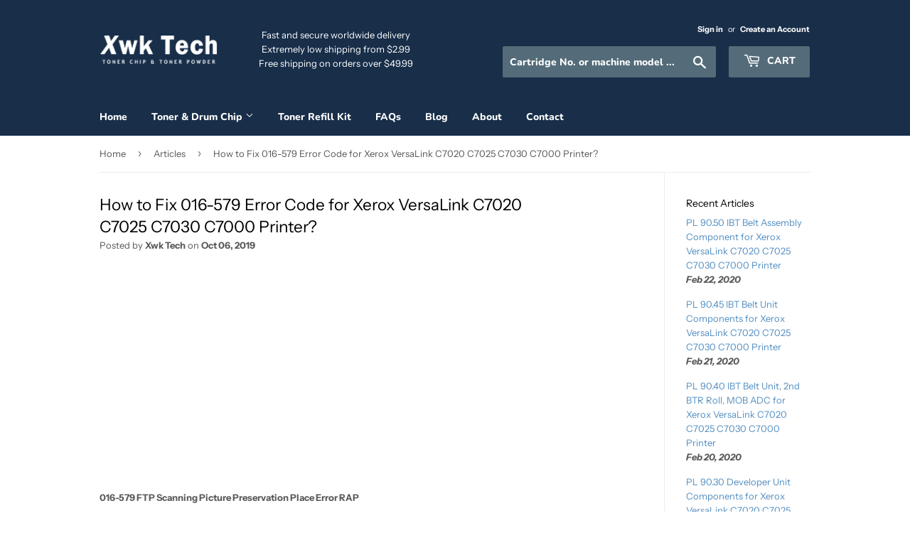

--- FILE ---
content_type: text/html; charset=utf-8
request_url: https://www.xwktech.com/blogs/articles/how-to-fix-016-579-error-code-for-xerox-versalink-c7020-c7025-c7030-c7000-printer
body_size: 16808
content:
<!doctype html>
<html class="no-touch no-js">
<head>
  <script>(function(H){H.className=H.className.replace(/\bno-js\b/,'js')})(document.documentElement)</script>
  <!-- Basic page needs ================================================== -->
  <meta charset="utf-8">
  <meta http-equiv="X-UA-Compatible" content="IE=edge,chrome=1">
  <meta name="google-site-verification" content="qryivu4wkON599TiE-Yv6lzl0RKaoKCLZ1ZzR9UEa9E" />
  <meta name="yandex-verification" content="4e3282ece859e036" />
  
  <link rel="shortcut icon" href="//www.xwktech.com/cdn/shop/files/XwkTech-Favicon_32x32.png?v=1613174947" type="image/png" />
  

  <!-- Title and description ================================================== -->
  <title>
  How to Fix 016-579 Error Code for Xerox C7020 C7025 C7030 C7000? &ndash; XwkTech
  </title>

  
    <meta name="description" content="016-579 Problem with scanned image storage destination of FTP scan. Use this FTP Scanning Picture Preservation Place Error RAP to clear 016-579 error code for Xerox VersaLink C7020 C7025 C7030 C7000 printer.">
  

  <!-- Product meta ================================================== -->
  <!-- /snippets/social-meta-tags.liquid -->




<meta property="og:site_name" content="XwkTech">
<meta property="og:url" content="https://www.xwktech.com/blogs/articles/how-to-fix-016-579-error-code-for-xerox-versalink-c7020-c7025-c7030-c7000-printer">
<meta property="og:title" content="How to Fix 016-579 Error Code for Xerox VersaLink C7020 C7025 C7030 C7000 Printer?">
<meta property="og:type" content="article">
<meta property="og:description" content="016-579 FTP Scanning Picture Preservation Place Error RAP016-579 Problem with scanned image storage destination of FTP scan.ProcedureAdvise the customer to check that the scanned image storage destination on the FTP scan server is correct.NOTE: Ensure the FTP user has proper permissions to the image storage destination.**This RAP is from Xerox Service Manual. All brand names and trademarks are their respective owner's property.**You may be also interested in below toner and drum chip (CRUM) for Xerox VersaLink C7020, C7025, C7030, C7000.Toner Chip (For North America and West Europe Region):• 106R03741 106R03744 106R03743 106R03742• 106R03757 106R03760 106R03759 106R03758• 106R03737 106R03740 106R03739 106R03738Toner Chip (For South America and East Europe Region):• 106R03749 106R03752 106R03751 106R03750• 106R03745 106R03748 106R03747 106R03746• 106R03765 106R03768 106R03767 106R03766Toner Chip (For Metered Machine):• 106R03733 106R03736 106R03735 106R03734Drum Chip:• 113R00780 113R00782">

<meta property="og:image" content="http://www.xwktech.com/cdn/shop/files/XwkTech-Social-Sharing-Image_1200x1200.jpg?v=1613174978">
<meta property="og:image:secure_url" content="https://www.xwktech.com/cdn/shop/files/XwkTech-Social-Sharing-Image_1200x1200.jpg?v=1613174978">


<meta name="twitter:card" content="summary_large_image">
<meta name="twitter:title" content="How to Fix 016-579 Error Code for Xerox VersaLink C7020 C7025 C7030 C7000 Printer?">
<meta name="twitter:description" content="016-579 FTP Scanning Picture Preservation Place Error RAP016-579 Problem with scanned image storage destination of FTP scan.ProcedureAdvise the customer to check that the scanned image storage destination on the FTP scan server is correct.NOTE: Ensure the FTP user has proper permissions to the image storage destination.**This RAP is from Xerox Service Manual. All brand names and trademarks are their respective owner's property.**You may be also interested in below toner and drum chip (CRUM) for Xerox VersaLink C7020, C7025, C7030, C7000.Toner Chip (For North America and West Europe Region):• 106R03741 106R03744 106R03743 106R03742• 106R03757 106R03760 106R03759 106R03758• 106R03737 106R03740 106R03739 106R03738Toner Chip (For South America and East Europe Region):• 106R03749 106R03752 106R03751 106R03750• 106R03745 106R03748 106R03747 106R03746• 106R03765 106R03768 106R03767 106R03766Toner Chip (For Metered Machine):• 106R03733 106R03736 106R03735 106R03734Drum Chip:• 113R00780 113R00782">


  <!-- Helpers ================================================== -->
  <link rel="canonical" href="https://www.xwktech.com/blogs/articles/how-to-fix-016-579-error-code-for-xerox-versalink-c7020-c7025-c7030-c7000-printer">
  <meta name="viewport" content="width=device-width,initial-scale=1">

  <!-- CSS ================================================== -->
  <link href="//www.xwktech.com/cdn/shop/t/9/assets/theme.scss.css?v=172309925730826374601759259520" rel="stylesheet" type="text/css" media="all" />

  <!-- Header hook for plugins ================================================== -->
  <script>window.performance && window.performance.mark && window.performance.mark('shopify.content_for_header.start');</script><meta name="google-site-verification" content="qryivu4wkON599TiE-Yv6lzl0RKaoKCLZ1ZzR9UEa9E">
<meta id="shopify-digital-wallet" name="shopify-digital-wallet" content="/1606451246/digital_wallets/dialog">
<meta name="shopify-checkout-api-token" content="7b569d36c241ccf86ae5386f612e6ac1">
<meta id="in-context-paypal-metadata" data-shop-id="1606451246" data-venmo-supported="false" data-environment="production" data-locale="en_US" data-paypal-v4="true" data-currency="USD">
<link rel="alternate" type="application/atom+xml" title="Feed" href="/blogs/articles.atom" />
<link rel="alternate" hreflang="x-default" href="https://www.xwktech.com/blogs/articles/how-to-fix-016-579-error-code-for-xerox-versalink-c7020-c7025-c7030-c7000-printer">
<link rel="alternate" hreflang="en" href="https://www.xwktech.com/blogs/articles/how-to-fix-016-579-error-code-for-xerox-versalink-c7020-c7025-c7030-c7000-printer">
<link rel="alternate" hreflang="en-CA" href="https://www.xwktech.com/en-ca/blogs/articles/how-to-fix-016-579-error-code-for-xerox-versalink-c7020-c7025-c7030-c7000-printer">
<link rel="alternate" hreflang="fr-CA" href="https://www.xwktech.com/fr-ca/blogs/articles/how-to-fix-016-579-error-code-for-xerox-versalink-c7020-c7025-c7030-c7000-printer">
<link rel="alternate" hreflang="en-AU" href="https://www.xwktech.com/en-au/blogs/articles/how-to-fix-016-579-error-code-for-xerox-versalink-c7020-c7025-c7030-c7000-printer">
<link rel="alternate" hreflang="en-AC" href="https://www.xwktech.com/en-global/blogs/articles/how-to-fix-016-579-error-code-for-xerox-versalink-c7020-c7025-c7030-c7000-printer">
<link rel="alternate" hreflang="en-AD" href="https://www.xwktech.com/en-global/blogs/articles/how-to-fix-016-579-error-code-for-xerox-versalink-c7020-c7025-c7030-c7000-printer">
<link rel="alternate" hreflang="en-AE" href="https://www.xwktech.com/en-global/blogs/articles/how-to-fix-016-579-error-code-for-xerox-versalink-c7020-c7025-c7030-c7000-printer">
<link rel="alternate" hreflang="en-AF" href="https://www.xwktech.com/en-global/blogs/articles/how-to-fix-016-579-error-code-for-xerox-versalink-c7020-c7025-c7030-c7000-printer">
<link rel="alternate" hreflang="en-AG" href="https://www.xwktech.com/en-global/blogs/articles/how-to-fix-016-579-error-code-for-xerox-versalink-c7020-c7025-c7030-c7000-printer">
<link rel="alternate" hreflang="en-AI" href="https://www.xwktech.com/en-global/blogs/articles/how-to-fix-016-579-error-code-for-xerox-versalink-c7020-c7025-c7030-c7000-printer">
<link rel="alternate" hreflang="en-AL" href="https://www.xwktech.com/en-global/blogs/articles/how-to-fix-016-579-error-code-for-xerox-versalink-c7020-c7025-c7030-c7000-printer">
<link rel="alternate" hreflang="en-AM" href="https://www.xwktech.com/en-global/blogs/articles/how-to-fix-016-579-error-code-for-xerox-versalink-c7020-c7025-c7030-c7000-printer">
<link rel="alternate" hreflang="en-AO" href="https://www.xwktech.com/en-global/blogs/articles/how-to-fix-016-579-error-code-for-xerox-versalink-c7020-c7025-c7030-c7000-printer">
<link rel="alternate" hreflang="en-AR" href="https://www.xwktech.com/en-global/blogs/articles/how-to-fix-016-579-error-code-for-xerox-versalink-c7020-c7025-c7030-c7000-printer">
<link rel="alternate" hreflang="en-AT" href="https://www.xwktech.com/en-global/blogs/articles/how-to-fix-016-579-error-code-for-xerox-versalink-c7020-c7025-c7030-c7000-printer">
<link rel="alternate" hreflang="en-AW" href="https://www.xwktech.com/en-global/blogs/articles/how-to-fix-016-579-error-code-for-xerox-versalink-c7020-c7025-c7030-c7000-printer">
<link rel="alternate" hreflang="en-AX" href="https://www.xwktech.com/en-global/blogs/articles/how-to-fix-016-579-error-code-for-xerox-versalink-c7020-c7025-c7030-c7000-printer">
<link rel="alternate" hreflang="en-AZ" href="https://www.xwktech.com/en-global/blogs/articles/how-to-fix-016-579-error-code-for-xerox-versalink-c7020-c7025-c7030-c7000-printer">
<link rel="alternate" hreflang="en-BA" href="https://www.xwktech.com/en-global/blogs/articles/how-to-fix-016-579-error-code-for-xerox-versalink-c7020-c7025-c7030-c7000-printer">
<link rel="alternate" hreflang="en-BB" href="https://www.xwktech.com/en-global/blogs/articles/how-to-fix-016-579-error-code-for-xerox-versalink-c7020-c7025-c7030-c7000-printer">
<link rel="alternate" hreflang="en-BD" href="https://www.xwktech.com/en-global/blogs/articles/how-to-fix-016-579-error-code-for-xerox-versalink-c7020-c7025-c7030-c7000-printer">
<link rel="alternate" hreflang="en-BE" href="https://www.xwktech.com/en-global/blogs/articles/how-to-fix-016-579-error-code-for-xerox-versalink-c7020-c7025-c7030-c7000-printer">
<link rel="alternate" hreflang="en-BF" href="https://www.xwktech.com/en-global/blogs/articles/how-to-fix-016-579-error-code-for-xerox-versalink-c7020-c7025-c7030-c7000-printer">
<link rel="alternate" hreflang="en-BG" href="https://www.xwktech.com/en-global/blogs/articles/how-to-fix-016-579-error-code-for-xerox-versalink-c7020-c7025-c7030-c7000-printer">
<link rel="alternate" hreflang="en-BH" href="https://www.xwktech.com/en-global/blogs/articles/how-to-fix-016-579-error-code-for-xerox-versalink-c7020-c7025-c7030-c7000-printer">
<link rel="alternate" hreflang="en-BI" href="https://www.xwktech.com/en-global/blogs/articles/how-to-fix-016-579-error-code-for-xerox-versalink-c7020-c7025-c7030-c7000-printer">
<link rel="alternate" hreflang="en-BJ" href="https://www.xwktech.com/en-global/blogs/articles/how-to-fix-016-579-error-code-for-xerox-versalink-c7020-c7025-c7030-c7000-printer">
<link rel="alternate" hreflang="en-BL" href="https://www.xwktech.com/en-global/blogs/articles/how-to-fix-016-579-error-code-for-xerox-versalink-c7020-c7025-c7030-c7000-printer">
<link rel="alternate" hreflang="en-BM" href="https://www.xwktech.com/en-global/blogs/articles/how-to-fix-016-579-error-code-for-xerox-versalink-c7020-c7025-c7030-c7000-printer">
<link rel="alternate" hreflang="en-BN" href="https://www.xwktech.com/en-global/blogs/articles/how-to-fix-016-579-error-code-for-xerox-versalink-c7020-c7025-c7030-c7000-printer">
<link rel="alternate" hreflang="en-BO" href="https://www.xwktech.com/en-global/blogs/articles/how-to-fix-016-579-error-code-for-xerox-versalink-c7020-c7025-c7030-c7000-printer">
<link rel="alternate" hreflang="en-BQ" href="https://www.xwktech.com/en-global/blogs/articles/how-to-fix-016-579-error-code-for-xerox-versalink-c7020-c7025-c7030-c7000-printer">
<link rel="alternate" hreflang="en-BR" href="https://www.xwktech.com/en-global/blogs/articles/how-to-fix-016-579-error-code-for-xerox-versalink-c7020-c7025-c7030-c7000-printer">
<link rel="alternate" hreflang="en-BS" href="https://www.xwktech.com/en-global/blogs/articles/how-to-fix-016-579-error-code-for-xerox-versalink-c7020-c7025-c7030-c7000-printer">
<link rel="alternate" hreflang="en-BT" href="https://www.xwktech.com/en-global/blogs/articles/how-to-fix-016-579-error-code-for-xerox-versalink-c7020-c7025-c7030-c7000-printer">
<link rel="alternate" hreflang="en-BW" href="https://www.xwktech.com/en-global/blogs/articles/how-to-fix-016-579-error-code-for-xerox-versalink-c7020-c7025-c7030-c7000-printer">
<link rel="alternate" hreflang="en-BY" href="https://www.xwktech.com/en-global/blogs/articles/how-to-fix-016-579-error-code-for-xerox-versalink-c7020-c7025-c7030-c7000-printer">
<link rel="alternate" hreflang="en-BZ" href="https://www.xwktech.com/en-global/blogs/articles/how-to-fix-016-579-error-code-for-xerox-versalink-c7020-c7025-c7030-c7000-printer">
<link rel="alternate" hreflang="en-CC" href="https://www.xwktech.com/en-global/blogs/articles/how-to-fix-016-579-error-code-for-xerox-versalink-c7020-c7025-c7030-c7000-printer">
<link rel="alternate" hreflang="en-CD" href="https://www.xwktech.com/en-global/blogs/articles/how-to-fix-016-579-error-code-for-xerox-versalink-c7020-c7025-c7030-c7000-printer">
<link rel="alternate" hreflang="en-CF" href="https://www.xwktech.com/en-global/blogs/articles/how-to-fix-016-579-error-code-for-xerox-versalink-c7020-c7025-c7030-c7000-printer">
<link rel="alternate" hreflang="en-CG" href="https://www.xwktech.com/en-global/blogs/articles/how-to-fix-016-579-error-code-for-xerox-versalink-c7020-c7025-c7030-c7000-printer">
<link rel="alternate" hreflang="en-CH" href="https://www.xwktech.com/en-global/blogs/articles/how-to-fix-016-579-error-code-for-xerox-versalink-c7020-c7025-c7030-c7000-printer">
<link rel="alternate" hreflang="en-CI" href="https://www.xwktech.com/en-global/blogs/articles/how-to-fix-016-579-error-code-for-xerox-versalink-c7020-c7025-c7030-c7000-printer">
<link rel="alternate" hreflang="en-CK" href="https://www.xwktech.com/en-global/blogs/articles/how-to-fix-016-579-error-code-for-xerox-versalink-c7020-c7025-c7030-c7000-printer">
<link rel="alternate" hreflang="en-CL" href="https://www.xwktech.com/en-global/blogs/articles/how-to-fix-016-579-error-code-for-xerox-versalink-c7020-c7025-c7030-c7000-printer">
<link rel="alternate" hreflang="en-CM" href="https://www.xwktech.com/en-global/blogs/articles/how-to-fix-016-579-error-code-for-xerox-versalink-c7020-c7025-c7030-c7000-printer">
<link rel="alternate" hreflang="en-CN" href="https://www.xwktech.com/en-global/blogs/articles/how-to-fix-016-579-error-code-for-xerox-versalink-c7020-c7025-c7030-c7000-printer">
<link rel="alternate" hreflang="en-CO" href="https://www.xwktech.com/en-global/blogs/articles/how-to-fix-016-579-error-code-for-xerox-versalink-c7020-c7025-c7030-c7000-printer">
<link rel="alternate" hreflang="en-CR" href="https://www.xwktech.com/en-global/blogs/articles/how-to-fix-016-579-error-code-for-xerox-versalink-c7020-c7025-c7030-c7000-printer">
<link rel="alternate" hreflang="en-CV" href="https://www.xwktech.com/en-global/blogs/articles/how-to-fix-016-579-error-code-for-xerox-versalink-c7020-c7025-c7030-c7000-printer">
<link rel="alternate" hreflang="en-CW" href="https://www.xwktech.com/en-global/blogs/articles/how-to-fix-016-579-error-code-for-xerox-versalink-c7020-c7025-c7030-c7000-printer">
<link rel="alternate" hreflang="en-CX" href="https://www.xwktech.com/en-global/blogs/articles/how-to-fix-016-579-error-code-for-xerox-versalink-c7020-c7025-c7030-c7000-printer">
<link rel="alternate" hreflang="en-CY" href="https://www.xwktech.com/en-global/blogs/articles/how-to-fix-016-579-error-code-for-xerox-versalink-c7020-c7025-c7030-c7000-printer">
<link rel="alternate" hreflang="en-CZ" href="https://www.xwktech.com/en-global/blogs/articles/how-to-fix-016-579-error-code-for-xerox-versalink-c7020-c7025-c7030-c7000-printer">
<link rel="alternate" hreflang="en-DE" href="https://www.xwktech.com/en-global/blogs/articles/how-to-fix-016-579-error-code-for-xerox-versalink-c7020-c7025-c7030-c7000-printer">
<link rel="alternate" hreflang="en-DJ" href="https://www.xwktech.com/en-global/blogs/articles/how-to-fix-016-579-error-code-for-xerox-versalink-c7020-c7025-c7030-c7000-printer">
<link rel="alternate" hreflang="en-DK" href="https://www.xwktech.com/en-global/blogs/articles/how-to-fix-016-579-error-code-for-xerox-versalink-c7020-c7025-c7030-c7000-printer">
<link rel="alternate" hreflang="en-DM" href="https://www.xwktech.com/en-global/blogs/articles/how-to-fix-016-579-error-code-for-xerox-versalink-c7020-c7025-c7030-c7000-printer">
<link rel="alternate" hreflang="en-DO" href="https://www.xwktech.com/en-global/blogs/articles/how-to-fix-016-579-error-code-for-xerox-versalink-c7020-c7025-c7030-c7000-printer">
<link rel="alternate" hreflang="en-DZ" href="https://www.xwktech.com/en-global/blogs/articles/how-to-fix-016-579-error-code-for-xerox-versalink-c7020-c7025-c7030-c7000-printer">
<link rel="alternate" hreflang="en-EC" href="https://www.xwktech.com/en-global/blogs/articles/how-to-fix-016-579-error-code-for-xerox-versalink-c7020-c7025-c7030-c7000-printer">
<link rel="alternate" hreflang="en-EE" href="https://www.xwktech.com/en-global/blogs/articles/how-to-fix-016-579-error-code-for-xerox-versalink-c7020-c7025-c7030-c7000-printer">
<link rel="alternate" hreflang="en-EG" href="https://www.xwktech.com/en-global/blogs/articles/how-to-fix-016-579-error-code-for-xerox-versalink-c7020-c7025-c7030-c7000-printer">
<link rel="alternate" hreflang="en-EH" href="https://www.xwktech.com/en-global/blogs/articles/how-to-fix-016-579-error-code-for-xerox-versalink-c7020-c7025-c7030-c7000-printer">
<link rel="alternate" hreflang="en-ER" href="https://www.xwktech.com/en-global/blogs/articles/how-to-fix-016-579-error-code-for-xerox-versalink-c7020-c7025-c7030-c7000-printer">
<link rel="alternate" hreflang="en-ES" href="https://www.xwktech.com/en-global/blogs/articles/how-to-fix-016-579-error-code-for-xerox-versalink-c7020-c7025-c7030-c7000-printer">
<link rel="alternate" hreflang="en-ET" href="https://www.xwktech.com/en-global/blogs/articles/how-to-fix-016-579-error-code-for-xerox-versalink-c7020-c7025-c7030-c7000-printer">
<link rel="alternate" hreflang="en-FI" href="https://www.xwktech.com/en-global/blogs/articles/how-to-fix-016-579-error-code-for-xerox-versalink-c7020-c7025-c7030-c7000-printer">
<link rel="alternate" hreflang="en-FJ" href="https://www.xwktech.com/en-global/blogs/articles/how-to-fix-016-579-error-code-for-xerox-versalink-c7020-c7025-c7030-c7000-printer">
<link rel="alternate" hreflang="en-FK" href="https://www.xwktech.com/en-global/blogs/articles/how-to-fix-016-579-error-code-for-xerox-versalink-c7020-c7025-c7030-c7000-printer">
<link rel="alternate" hreflang="en-FO" href="https://www.xwktech.com/en-global/blogs/articles/how-to-fix-016-579-error-code-for-xerox-versalink-c7020-c7025-c7030-c7000-printer">
<link rel="alternate" hreflang="en-GA" href="https://www.xwktech.com/en-global/blogs/articles/how-to-fix-016-579-error-code-for-xerox-versalink-c7020-c7025-c7030-c7000-printer">
<link rel="alternate" hreflang="en-GD" href="https://www.xwktech.com/en-global/blogs/articles/how-to-fix-016-579-error-code-for-xerox-versalink-c7020-c7025-c7030-c7000-printer">
<link rel="alternate" hreflang="en-GE" href="https://www.xwktech.com/en-global/blogs/articles/how-to-fix-016-579-error-code-for-xerox-versalink-c7020-c7025-c7030-c7000-printer">
<link rel="alternate" hreflang="en-GF" href="https://www.xwktech.com/en-global/blogs/articles/how-to-fix-016-579-error-code-for-xerox-versalink-c7020-c7025-c7030-c7000-printer">
<link rel="alternate" hreflang="en-GG" href="https://www.xwktech.com/en-global/blogs/articles/how-to-fix-016-579-error-code-for-xerox-versalink-c7020-c7025-c7030-c7000-printer">
<link rel="alternate" hreflang="en-GH" href="https://www.xwktech.com/en-global/blogs/articles/how-to-fix-016-579-error-code-for-xerox-versalink-c7020-c7025-c7030-c7000-printer">
<link rel="alternate" hreflang="en-GI" href="https://www.xwktech.com/en-global/blogs/articles/how-to-fix-016-579-error-code-for-xerox-versalink-c7020-c7025-c7030-c7000-printer">
<link rel="alternate" hreflang="en-GL" href="https://www.xwktech.com/en-global/blogs/articles/how-to-fix-016-579-error-code-for-xerox-versalink-c7020-c7025-c7030-c7000-printer">
<link rel="alternate" hreflang="en-GM" href="https://www.xwktech.com/en-global/blogs/articles/how-to-fix-016-579-error-code-for-xerox-versalink-c7020-c7025-c7030-c7000-printer">
<link rel="alternate" hreflang="en-GN" href="https://www.xwktech.com/en-global/blogs/articles/how-to-fix-016-579-error-code-for-xerox-versalink-c7020-c7025-c7030-c7000-printer">
<link rel="alternate" hreflang="en-GP" href="https://www.xwktech.com/en-global/blogs/articles/how-to-fix-016-579-error-code-for-xerox-versalink-c7020-c7025-c7030-c7000-printer">
<link rel="alternate" hreflang="en-GQ" href="https://www.xwktech.com/en-global/blogs/articles/how-to-fix-016-579-error-code-for-xerox-versalink-c7020-c7025-c7030-c7000-printer">
<link rel="alternate" hreflang="en-GR" href="https://www.xwktech.com/en-global/blogs/articles/how-to-fix-016-579-error-code-for-xerox-versalink-c7020-c7025-c7030-c7000-printer">
<link rel="alternate" hreflang="en-GS" href="https://www.xwktech.com/en-global/blogs/articles/how-to-fix-016-579-error-code-for-xerox-versalink-c7020-c7025-c7030-c7000-printer">
<link rel="alternate" hreflang="en-GT" href="https://www.xwktech.com/en-global/blogs/articles/how-to-fix-016-579-error-code-for-xerox-versalink-c7020-c7025-c7030-c7000-printer">
<link rel="alternate" hreflang="en-GW" href="https://www.xwktech.com/en-global/blogs/articles/how-to-fix-016-579-error-code-for-xerox-versalink-c7020-c7025-c7030-c7000-printer">
<link rel="alternate" hreflang="en-GY" href="https://www.xwktech.com/en-global/blogs/articles/how-to-fix-016-579-error-code-for-xerox-versalink-c7020-c7025-c7030-c7000-printer">
<link rel="alternate" hreflang="en-HK" href="https://www.xwktech.com/en-global/blogs/articles/how-to-fix-016-579-error-code-for-xerox-versalink-c7020-c7025-c7030-c7000-printer">
<link rel="alternate" hreflang="en-HN" href="https://www.xwktech.com/en-global/blogs/articles/how-to-fix-016-579-error-code-for-xerox-versalink-c7020-c7025-c7030-c7000-printer">
<link rel="alternate" hreflang="en-HR" href="https://www.xwktech.com/en-global/blogs/articles/how-to-fix-016-579-error-code-for-xerox-versalink-c7020-c7025-c7030-c7000-printer">
<link rel="alternate" hreflang="en-HT" href="https://www.xwktech.com/en-global/blogs/articles/how-to-fix-016-579-error-code-for-xerox-versalink-c7020-c7025-c7030-c7000-printer">
<link rel="alternate" hreflang="en-HU" href="https://www.xwktech.com/en-global/blogs/articles/how-to-fix-016-579-error-code-for-xerox-versalink-c7020-c7025-c7030-c7000-printer">
<link rel="alternate" hreflang="en-ID" href="https://www.xwktech.com/en-global/blogs/articles/how-to-fix-016-579-error-code-for-xerox-versalink-c7020-c7025-c7030-c7000-printer">
<link rel="alternate" hreflang="en-IL" href="https://www.xwktech.com/en-global/blogs/articles/how-to-fix-016-579-error-code-for-xerox-versalink-c7020-c7025-c7030-c7000-printer">
<link rel="alternate" hreflang="en-IM" href="https://www.xwktech.com/en-global/blogs/articles/how-to-fix-016-579-error-code-for-xerox-versalink-c7020-c7025-c7030-c7000-printer">
<link rel="alternate" hreflang="en-IN" href="https://www.xwktech.com/en-global/blogs/articles/how-to-fix-016-579-error-code-for-xerox-versalink-c7020-c7025-c7030-c7000-printer">
<link rel="alternate" hreflang="en-IO" href="https://www.xwktech.com/en-global/blogs/articles/how-to-fix-016-579-error-code-for-xerox-versalink-c7020-c7025-c7030-c7000-printer">
<link rel="alternate" hreflang="en-IQ" href="https://www.xwktech.com/en-global/blogs/articles/how-to-fix-016-579-error-code-for-xerox-versalink-c7020-c7025-c7030-c7000-printer">
<link rel="alternate" hreflang="en-IS" href="https://www.xwktech.com/en-global/blogs/articles/how-to-fix-016-579-error-code-for-xerox-versalink-c7020-c7025-c7030-c7000-printer">
<link rel="alternate" hreflang="en-IT" href="https://www.xwktech.com/en-global/blogs/articles/how-to-fix-016-579-error-code-for-xerox-versalink-c7020-c7025-c7030-c7000-printer">
<link rel="alternate" hreflang="en-JE" href="https://www.xwktech.com/en-global/blogs/articles/how-to-fix-016-579-error-code-for-xerox-versalink-c7020-c7025-c7030-c7000-printer">
<link rel="alternate" hreflang="en-JM" href="https://www.xwktech.com/en-global/blogs/articles/how-to-fix-016-579-error-code-for-xerox-versalink-c7020-c7025-c7030-c7000-printer">
<link rel="alternate" hreflang="en-JO" href="https://www.xwktech.com/en-global/blogs/articles/how-to-fix-016-579-error-code-for-xerox-versalink-c7020-c7025-c7030-c7000-printer">
<link rel="alternate" hreflang="en-JP" href="https://www.xwktech.com/en-global/blogs/articles/how-to-fix-016-579-error-code-for-xerox-versalink-c7020-c7025-c7030-c7000-printer">
<link rel="alternate" hreflang="en-KE" href="https://www.xwktech.com/en-global/blogs/articles/how-to-fix-016-579-error-code-for-xerox-versalink-c7020-c7025-c7030-c7000-printer">
<link rel="alternate" hreflang="en-KG" href="https://www.xwktech.com/en-global/blogs/articles/how-to-fix-016-579-error-code-for-xerox-versalink-c7020-c7025-c7030-c7000-printer">
<link rel="alternate" hreflang="en-KH" href="https://www.xwktech.com/en-global/blogs/articles/how-to-fix-016-579-error-code-for-xerox-versalink-c7020-c7025-c7030-c7000-printer">
<link rel="alternate" hreflang="en-KI" href="https://www.xwktech.com/en-global/blogs/articles/how-to-fix-016-579-error-code-for-xerox-versalink-c7020-c7025-c7030-c7000-printer">
<link rel="alternate" hreflang="en-KM" href="https://www.xwktech.com/en-global/blogs/articles/how-to-fix-016-579-error-code-for-xerox-versalink-c7020-c7025-c7030-c7000-printer">
<link rel="alternate" hreflang="en-KN" href="https://www.xwktech.com/en-global/blogs/articles/how-to-fix-016-579-error-code-for-xerox-versalink-c7020-c7025-c7030-c7000-printer">
<link rel="alternate" hreflang="en-KR" href="https://www.xwktech.com/en-global/blogs/articles/how-to-fix-016-579-error-code-for-xerox-versalink-c7020-c7025-c7030-c7000-printer">
<link rel="alternate" hreflang="en-KW" href="https://www.xwktech.com/en-global/blogs/articles/how-to-fix-016-579-error-code-for-xerox-versalink-c7020-c7025-c7030-c7000-printer">
<link rel="alternate" hreflang="en-KY" href="https://www.xwktech.com/en-global/blogs/articles/how-to-fix-016-579-error-code-for-xerox-versalink-c7020-c7025-c7030-c7000-printer">
<link rel="alternate" hreflang="en-KZ" href="https://www.xwktech.com/en-global/blogs/articles/how-to-fix-016-579-error-code-for-xerox-versalink-c7020-c7025-c7030-c7000-printer">
<link rel="alternate" hreflang="en-LA" href="https://www.xwktech.com/en-global/blogs/articles/how-to-fix-016-579-error-code-for-xerox-versalink-c7020-c7025-c7030-c7000-printer">
<link rel="alternate" hreflang="en-LB" href="https://www.xwktech.com/en-global/blogs/articles/how-to-fix-016-579-error-code-for-xerox-versalink-c7020-c7025-c7030-c7000-printer">
<link rel="alternate" hreflang="en-LC" href="https://www.xwktech.com/en-global/blogs/articles/how-to-fix-016-579-error-code-for-xerox-versalink-c7020-c7025-c7030-c7000-printer">
<link rel="alternate" hreflang="en-LI" href="https://www.xwktech.com/en-global/blogs/articles/how-to-fix-016-579-error-code-for-xerox-versalink-c7020-c7025-c7030-c7000-printer">
<link rel="alternate" hreflang="en-LK" href="https://www.xwktech.com/en-global/blogs/articles/how-to-fix-016-579-error-code-for-xerox-versalink-c7020-c7025-c7030-c7000-printer">
<link rel="alternate" hreflang="en-LR" href="https://www.xwktech.com/en-global/blogs/articles/how-to-fix-016-579-error-code-for-xerox-versalink-c7020-c7025-c7030-c7000-printer">
<link rel="alternate" hreflang="en-LS" href="https://www.xwktech.com/en-global/blogs/articles/how-to-fix-016-579-error-code-for-xerox-versalink-c7020-c7025-c7030-c7000-printer">
<link rel="alternate" hreflang="en-LT" href="https://www.xwktech.com/en-global/blogs/articles/how-to-fix-016-579-error-code-for-xerox-versalink-c7020-c7025-c7030-c7000-printer">
<link rel="alternate" hreflang="en-LU" href="https://www.xwktech.com/en-global/blogs/articles/how-to-fix-016-579-error-code-for-xerox-versalink-c7020-c7025-c7030-c7000-printer">
<link rel="alternate" hreflang="en-LV" href="https://www.xwktech.com/en-global/blogs/articles/how-to-fix-016-579-error-code-for-xerox-versalink-c7020-c7025-c7030-c7000-printer">
<link rel="alternate" hreflang="en-LY" href="https://www.xwktech.com/en-global/blogs/articles/how-to-fix-016-579-error-code-for-xerox-versalink-c7020-c7025-c7030-c7000-printer">
<link rel="alternate" hreflang="en-MA" href="https://www.xwktech.com/en-global/blogs/articles/how-to-fix-016-579-error-code-for-xerox-versalink-c7020-c7025-c7030-c7000-printer">
<link rel="alternate" hreflang="en-MC" href="https://www.xwktech.com/en-global/blogs/articles/how-to-fix-016-579-error-code-for-xerox-versalink-c7020-c7025-c7030-c7000-printer">
<link rel="alternate" hreflang="en-MD" href="https://www.xwktech.com/en-global/blogs/articles/how-to-fix-016-579-error-code-for-xerox-versalink-c7020-c7025-c7030-c7000-printer">
<link rel="alternate" hreflang="en-ME" href="https://www.xwktech.com/en-global/blogs/articles/how-to-fix-016-579-error-code-for-xerox-versalink-c7020-c7025-c7030-c7000-printer">
<link rel="alternate" hreflang="en-MF" href="https://www.xwktech.com/en-global/blogs/articles/how-to-fix-016-579-error-code-for-xerox-versalink-c7020-c7025-c7030-c7000-printer">
<link rel="alternate" hreflang="en-MG" href="https://www.xwktech.com/en-global/blogs/articles/how-to-fix-016-579-error-code-for-xerox-versalink-c7020-c7025-c7030-c7000-printer">
<link rel="alternate" hreflang="en-MK" href="https://www.xwktech.com/en-global/blogs/articles/how-to-fix-016-579-error-code-for-xerox-versalink-c7020-c7025-c7030-c7000-printer">
<link rel="alternate" hreflang="en-ML" href="https://www.xwktech.com/en-global/blogs/articles/how-to-fix-016-579-error-code-for-xerox-versalink-c7020-c7025-c7030-c7000-printer">
<link rel="alternate" hreflang="en-MM" href="https://www.xwktech.com/en-global/blogs/articles/how-to-fix-016-579-error-code-for-xerox-versalink-c7020-c7025-c7030-c7000-printer">
<link rel="alternate" hreflang="en-MN" href="https://www.xwktech.com/en-global/blogs/articles/how-to-fix-016-579-error-code-for-xerox-versalink-c7020-c7025-c7030-c7000-printer">
<link rel="alternate" hreflang="en-MO" href="https://www.xwktech.com/en-global/blogs/articles/how-to-fix-016-579-error-code-for-xerox-versalink-c7020-c7025-c7030-c7000-printer">
<link rel="alternate" hreflang="en-MQ" href="https://www.xwktech.com/en-global/blogs/articles/how-to-fix-016-579-error-code-for-xerox-versalink-c7020-c7025-c7030-c7000-printer">
<link rel="alternate" hreflang="en-MR" href="https://www.xwktech.com/en-global/blogs/articles/how-to-fix-016-579-error-code-for-xerox-versalink-c7020-c7025-c7030-c7000-printer">
<link rel="alternate" hreflang="en-MS" href="https://www.xwktech.com/en-global/blogs/articles/how-to-fix-016-579-error-code-for-xerox-versalink-c7020-c7025-c7030-c7000-printer">
<link rel="alternate" hreflang="en-MT" href="https://www.xwktech.com/en-global/blogs/articles/how-to-fix-016-579-error-code-for-xerox-versalink-c7020-c7025-c7030-c7000-printer">
<link rel="alternate" hreflang="en-MU" href="https://www.xwktech.com/en-global/blogs/articles/how-to-fix-016-579-error-code-for-xerox-versalink-c7020-c7025-c7030-c7000-printer">
<link rel="alternate" hreflang="en-MV" href="https://www.xwktech.com/en-global/blogs/articles/how-to-fix-016-579-error-code-for-xerox-versalink-c7020-c7025-c7030-c7000-printer">
<link rel="alternate" hreflang="en-MW" href="https://www.xwktech.com/en-global/blogs/articles/how-to-fix-016-579-error-code-for-xerox-versalink-c7020-c7025-c7030-c7000-printer">
<link rel="alternate" hreflang="en-MX" href="https://www.xwktech.com/en-global/blogs/articles/how-to-fix-016-579-error-code-for-xerox-versalink-c7020-c7025-c7030-c7000-printer">
<link rel="alternate" hreflang="en-MY" href="https://www.xwktech.com/en-global/blogs/articles/how-to-fix-016-579-error-code-for-xerox-versalink-c7020-c7025-c7030-c7000-printer">
<link rel="alternate" hreflang="en-MZ" href="https://www.xwktech.com/en-global/blogs/articles/how-to-fix-016-579-error-code-for-xerox-versalink-c7020-c7025-c7030-c7000-printer">
<link rel="alternate" hreflang="en-NA" href="https://www.xwktech.com/en-global/blogs/articles/how-to-fix-016-579-error-code-for-xerox-versalink-c7020-c7025-c7030-c7000-printer">
<link rel="alternate" hreflang="en-NC" href="https://www.xwktech.com/en-global/blogs/articles/how-to-fix-016-579-error-code-for-xerox-versalink-c7020-c7025-c7030-c7000-printer">
<link rel="alternate" hreflang="en-NE" href="https://www.xwktech.com/en-global/blogs/articles/how-to-fix-016-579-error-code-for-xerox-versalink-c7020-c7025-c7030-c7000-printer">
<link rel="alternate" hreflang="en-NF" href="https://www.xwktech.com/en-global/blogs/articles/how-to-fix-016-579-error-code-for-xerox-versalink-c7020-c7025-c7030-c7000-printer">
<link rel="alternate" hreflang="en-NG" href="https://www.xwktech.com/en-global/blogs/articles/how-to-fix-016-579-error-code-for-xerox-versalink-c7020-c7025-c7030-c7000-printer">
<link rel="alternate" hreflang="en-NI" href="https://www.xwktech.com/en-global/blogs/articles/how-to-fix-016-579-error-code-for-xerox-versalink-c7020-c7025-c7030-c7000-printer">
<link rel="alternate" hreflang="en-NL" href="https://www.xwktech.com/en-global/blogs/articles/how-to-fix-016-579-error-code-for-xerox-versalink-c7020-c7025-c7030-c7000-printer">
<link rel="alternate" hreflang="en-NO" href="https://www.xwktech.com/en-global/blogs/articles/how-to-fix-016-579-error-code-for-xerox-versalink-c7020-c7025-c7030-c7000-printer">
<link rel="alternate" hreflang="en-NP" href="https://www.xwktech.com/en-global/blogs/articles/how-to-fix-016-579-error-code-for-xerox-versalink-c7020-c7025-c7030-c7000-printer">
<link rel="alternate" hreflang="en-NR" href="https://www.xwktech.com/en-global/blogs/articles/how-to-fix-016-579-error-code-for-xerox-versalink-c7020-c7025-c7030-c7000-printer">
<link rel="alternate" hreflang="en-NU" href="https://www.xwktech.com/en-global/blogs/articles/how-to-fix-016-579-error-code-for-xerox-versalink-c7020-c7025-c7030-c7000-printer">
<link rel="alternate" hreflang="en-OM" href="https://www.xwktech.com/en-global/blogs/articles/how-to-fix-016-579-error-code-for-xerox-versalink-c7020-c7025-c7030-c7000-printer">
<link rel="alternate" hreflang="en-PA" href="https://www.xwktech.com/en-global/blogs/articles/how-to-fix-016-579-error-code-for-xerox-versalink-c7020-c7025-c7030-c7000-printer">
<link rel="alternate" hreflang="en-PE" href="https://www.xwktech.com/en-global/blogs/articles/how-to-fix-016-579-error-code-for-xerox-versalink-c7020-c7025-c7030-c7000-printer">
<link rel="alternate" hreflang="en-PF" href="https://www.xwktech.com/en-global/blogs/articles/how-to-fix-016-579-error-code-for-xerox-versalink-c7020-c7025-c7030-c7000-printer">
<link rel="alternate" hreflang="en-PG" href="https://www.xwktech.com/en-global/blogs/articles/how-to-fix-016-579-error-code-for-xerox-versalink-c7020-c7025-c7030-c7000-printer">
<link rel="alternate" hreflang="en-PH" href="https://www.xwktech.com/en-global/blogs/articles/how-to-fix-016-579-error-code-for-xerox-versalink-c7020-c7025-c7030-c7000-printer">
<link rel="alternate" hreflang="en-PK" href="https://www.xwktech.com/en-global/blogs/articles/how-to-fix-016-579-error-code-for-xerox-versalink-c7020-c7025-c7030-c7000-printer">
<link rel="alternate" hreflang="en-PL" href="https://www.xwktech.com/en-global/blogs/articles/how-to-fix-016-579-error-code-for-xerox-versalink-c7020-c7025-c7030-c7000-printer">
<link rel="alternate" hreflang="en-PM" href="https://www.xwktech.com/en-global/blogs/articles/how-to-fix-016-579-error-code-for-xerox-versalink-c7020-c7025-c7030-c7000-printer">
<link rel="alternate" hreflang="en-PN" href="https://www.xwktech.com/en-global/blogs/articles/how-to-fix-016-579-error-code-for-xerox-versalink-c7020-c7025-c7030-c7000-printer">
<link rel="alternate" hreflang="en-PS" href="https://www.xwktech.com/en-global/blogs/articles/how-to-fix-016-579-error-code-for-xerox-versalink-c7020-c7025-c7030-c7000-printer">
<link rel="alternate" hreflang="en-PT" href="https://www.xwktech.com/en-global/blogs/articles/how-to-fix-016-579-error-code-for-xerox-versalink-c7020-c7025-c7030-c7000-printer">
<link rel="alternate" hreflang="en-PY" href="https://www.xwktech.com/en-global/blogs/articles/how-to-fix-016-579-error-code-for-xerox-versalink-c7020-c7025-c7030-c7000-printer">
<link rel="alternate" hreflang="en-QA" href="https://www.xwktech.com/en-global/blogs/articles/how-to-fix-016-579-error-code-for-xerox-versalink-c7020-c7025-c7030-c7000-printer">
<link rel="alternate" hreflang="en-RE" href="https://www.xwktech.com/en-global/blogs/articles/how-to-fix-016-579-error-code-for-xerox-versalink-c7020-c7025-c7030-c7000-printer">
<link rel="alternate" hreflang="en-RO" href="https://www.xwktech.com/en-global/blogs/articles/how-to-fix-016-579-error-code-for-xerox-versalink-c7020-c7025-c7030-c7000-printer">
<link rel="alternate" hreflang="en-RS" href="https://www.xwktech.com/en-global/blogs/articles/how-to-fix-016-579-error-code-for-xerox-versalink-c7020-c7025-c7030-c7000-printer">
<link rel="alternate" hreflang="en-RU" href="https://www.xwktech.com/en-global/blogs/articles/how-to-fix-016-579-error-code-for-xerox-versalink-c7020-c7025-c7030-c7000-printer">
<link rel="alternate" hreflang="en-RW" href="https://www.xwktech.com/en-global/blogs/articles/how-to-fix-016-579-error-code-for-xerox-versalink-c7020-c7025-c7030-c7000-printer">
<link rel="alternate" hreflang="en-SA" href="https://www.xwktech.com/en-global/blogs/articles/how-to-fix-016-579-error-code-for-xerox-versalink-c7020-c7025-c7030-c7000-printer">
<link rel="alternate" hreflang="en-SB" href="https://www.xwktech.com/en-global/blogs/articles/how-to-fix-016-579-error-code-for-xerox-versalink-c7020-c7025-c7030-c7000-printer">
<link rel="alternate" hreflang="en-SC" href="https://www.xwktech.com/en-global/blogs/articles/how-to-fix-016-579-error-code-for-xerox-versalink-c7020-c7025-c7030-c7000-printer">
<link rel="alternate" hreflang="en-SD" href="https://www.xwktech.com/en-global/blogs/articles/how-to-fix-016-579-error-code-for-xerox-versalink-c7020-c7025-c7030-c7000-printer">
<link rel="alternate" hreflang="en-SE" href="https://www.xwktech.com/en-global/blogs/articles/how-to-fix-016-579-error-code-for-xerox-versalink-c7020-c7025-c7030-c7000-printer">
<link rel="alternate" hreflang="en-SH" href="https://www.xwktech.com/en-global/blogs/articles/how-to-fix-016-579-error-code-for-xerox-versalink-c7020-c7025-c7030-c7000-printer">
<link rel="alternate" hreflang="en-SI" href="https://www.xwktech.com/en-global/blogs/articles/how-to-fix-016-579-error-code-for-xerox-versalink-c7020-c7025-c7030-c7000-printer">
<link rel="alternate" hreflang="en-SJ" href="https://www.xwktech.com/en-global/blogs/articles/how-to-fix-016-579-error-code-for-xerox-versalink-c7020-c7025-c7030-c7000-printer">
<link rel="alternate" hreflang="en-SK" href="https://www.xwktech.com/en-global/blogs/articles/how-to-fix-016-579-error-code-for-xerox-versalink-c7020-c7025-c7030-c7000-printer">
<link rel="alternate" hreflang="en-SL" href="https://www.xwktech.com/en-global/blogs/articles/how-to-fix-016-579-error-code-for-xerox-versalink-c7020-c7025-c7030-c7000-printer">
<link rel="alternate" hreflang="en-SM" href="https://www.xwktech.com/en-global/blogs/articles/how-to-fix-016-579-error-code-for-xerox-versalink-c7020-c7025-c7030-c7000-printer">
<link rel="alternate" hreflang="en-SN" href="https://www.xwktech.com/en-global/blogs/articles/how-to-fix-016-579-error-code-for-xerox-versalink-c7020-c7025-c7030-c7000-printer">
<link rel="alternate" hreflang="en-SO" href="https://www.xwktech.com/en-global/blogs/articles/how-to-fix-016-579-error-code-for-xerox-versalink-c7020-c7025-c7030-c7000-printer">
<link rel="alternate" hreflang="en-SR" href="https://www.xwktech.com/en-global/blogs/articles/how-to-fix-016-579-error-code-for-xerox-versalink-c7020-c7025-c7030-c7000-printer">
<link rel="alternate" hreflang="en-SS" href="https://www.xwktech.com/en-global/blogs/articles/how-to-fix-016-579-error-code-for-xerox-versalink-c7020-c7025-c7030-c7000-printer">
<link rel="alternate" hreflang="en-ST" href="https://www.xwktech.com/en-global/blogs/articles/how-to-fix-016-579-error-code-for-xerox-versalink-c7020-c7025-c7030-c7000-printer">
<link rel="alternate" hreflang="en-SV" href="https://www.xwktech.com/en-global/blogs/articles/how-to-fix-016-579-error-code-for-xerox-versalink-c7020-c7025-c7030-c7000-printer">
<link rel="alternate" hreflang="en-SX" href="https://www.xwktech.com/en-global/blogs/articles/how-to-fix-016-579-error-code-for-xerox-versalink-c7020-c7025-c7030-c7000-printer">
<link rel="alternate" hreflang="en-SZ" href="https://www.xwktech.com/en-global/blogs/articles/how-to-fix-016-579-error-code-for-xerox-versalink-c7020-c7025-c7030-c7000-printer">
<link rel="alternate" hreflang="en-TA" href="https://www.xwktech.com/en-global/blogs/articles/how-to-fix-016-579-error-code-for-xerox-versalink-c7020-c7025-c7030-c7000-printer">
<link rel="alternate" hreflang="en-TC" href="https://www.xwktech.com/en-global/blogs/articles/how-to-fix-016-579-error-code-for-xerox-versalink-c7020-c7025-c7030-c7000-printer">
<link rel="alternate" hreflang="en-TD" href="https://www.xwktech.com/en-global/blogs/articles/how-to-fix-016-579-error-code-for-xerox-versalink-c7020-c7025-c7030-c7000-printer">
<link rel="alternate" hreflang="en-TF" href="https://www.xwktech.com/en-global/blogs/articles/how-to-fix-016-579-error-code-for-xerox-versalink-c7020-c7025-c7030-c7000-printer">
<link rel="alternate" hreflang="en-TG" href="https://www.xwktech.com/en-global/blogs/articles/how-to-fix-016-579-error-code-for-xerox-versalink-c7020-c7025-c7030-c7000-printer">
<link rel="alternate" hreflang="en-TH" href="https://www.xwktech.com/en-global/blogs/articles/how-to-fix-016-579-error-code-for-xerox-versalink-c7020-c7025-c7030-c7000-printer">
<link rel="alternate" hreflang="en-TJ" href="https://www.xwktech.com/en-global/blogs/articles/how-to-fix-016-579-error-code-for-xerox-versalink-c7020-c7025-c7030-c7000-printer">
<link rel="alternate" hreflang="en-TK" href="https://www.xwktech.com/en-global/blogs/articles/how-to-fix-016-579-error-code-for-xerox-versalink-c7020-c7025-c7030-c7000-printer">
<link rel="alternate" hreflang="en-TL" href="https://www.xwktech.com/en-global/blogs/articles/how-to-fix-016-579-error-code-for-xerox-versalink-c7020-c7025-c7030-c7000-printer">
<link rel="alternate" hreflang="en-TM" href="https://www.xwktech.com/en-global/blogs/articles/how-to-fix-016-579-error-code-for-xerox-versalink-c7020-c7025-c7030-c7000-printer">
<link rel="alternate" hreflang="en-TN" href="https://www.xwktech.com/en-global/blogs/articles/how-to-fix-016-579-error-code-for-xerox-versalink-c7020-c7025-c7030-c7000-printer">
<link rel="alternate" hreflang="en-TO" href="https://www.xwktech.com/en-global/blogs/articles/how-to-fix-016-579-error-code-for-xerox-versalink-c7020-c7025-c7030-c7000-printer">
<link rel="alternate" hreflang="en-TR" href="https://www.xwktech.com/en-global/blogs/articles/how-to-fix-016-579-error-code-for-xerox-versalink-c7020-c7025-c7030-c7000-printer">
<link rel="alternate" hreflang="en-TT" href="https://www.xwktech.com/en-global/blogs/articles/how-to-fix-016-579-error-code-for-xerox-versalink-c7020-c7025-c7030-c7000-printer">
<link rel="alternate" hreflang="en-TV" href="https://www.xwktech.com/en-global/blogs/articles/how-to-fix-016-579-error-code-for-xerox-versalink-c7020-c7025-c7030-c7000-printer">
<link rel="alternate" hreflang="en-TW" href="https://www.xwktech.com/en-global/blogs/articles/how-to-fix-016-579-error-code-for-xerox-versalink-c7020-c7025-c7030-c7000-printer">
<link rel="alternate" hreflang="en-TZ" href="https://www.xwktech.com/en-global/blogs/articles/how-to-fix-016-579-error-code-for-xerox-versalink-c7020-c7025-c7030-c7000-printer">
<link rel="alternate" hreflang="en-UA" href="https://www.xwktech.com/en-global/blogs/articles/how-to-fix-016-579-error-code-for-xerox-versalink-c7020-c7025-c7030-c7000-printer">
<link rel="alternate" hreflang="en-UG" href="https://www.xwktech.com/en-global/blogs/articles/how-to-fix-016-579-error-code-for-xerox-versalink-c7020-c7025-c7030-c7000-printer">
<link rel="alternate" hreflang="en-UM" href="https://www.xwktech.com/en-global/blogs/articles/how-to-fix-016-579-error-code-for-xerox-versalink-c7020-c7025-c7030-c7000-printer">
<link rel="alternate" hreflang="en-UY" href="https://www.xwktech.com/en-global/blogs/articles/how-to-fix-016-579-error-code-for-xerox-versalink-c7020-c7025-c7030-c7000-printer">
<link rel="alternate" hreflang="en-UZ" href="https://www.xwktech.com/en-global/blogs/articles/how-to-fix-016-579-error-code-for-xerox-versalink-c7020-c7025-c7030-c7000-printer">
<link rel="alternate" hreflang="en-VA" href="https://www.xwktech.com/en-global/blogs/articles/how-to-fix-016-579-error-code-for-xerox-versalink-c7020-c7025-c7030-c7000-printer">
<link rel="alternate" hreflang="en-VC" href="https://www.xwktech.com/en-global/blogs/articles/how-to-fix-016-579-error-code-for-xerox-versalink-c7020-c7025-c7030-c7000-printer">
<link rel="alternate" hreflang="en-VE" href="https://www.xwktech.com/en-global/blogs/articles/how-to-fix-016-579-error-code-for-xerox-versalink-c7020-c7025-c7030-c7000-printer">
<link rel="alternate" hreflang="en-VG" href="https://www.xwktech.com/en-global/blogs/articles/how-to-fix-016-579-error-code-for-xerox-versalink-c7020-c7025-c7030-c7000-printer">
<link rel="alternate" hreflang="en-VN" href="https://www.xwktech.com/en-global/blogs/articles/how-to-fix-016-579-error-code-for-xerox-versalink-c7020-c7025-c7030-c7000-printer">
<link rel="alternate" hreflang="en-VU" href="https://www.xwktech.com/en-global/blogs/articles/how-to-fix-016-579-error-code-for-xerox-versalink-c7020-c7025-c7030-c7000-printer">
<link rel="alternate" hreflang="en-WF" href="https://www.xwktech.com/en-global/blogs/articles/how-to-fix-016-579-error-code-for-xerox-versalink-c7020-c7025-c7030-c7000-printer">
<link rel="alternate" hreflang="en-WS" href="https://www.xwktech.com/en-global/blogs/articles/how-to-fix-016-579-error-code-for-xerox-versalink-c7020-c7025-c7030-c7000-printer">
<link rel="alternate" hreflang="en-XK" href="https://www.xwktech.com/en-global/blogs/articles/how-to-fix-016-579-error-code-for-xerox-versalink-c7020-c7025-c7030-c7000-printer">
<link rel="alternate" hreflang="en-YE" href="https://www.xwktech.com/en-global/blogs/articles/how-to-fix-016-579-error-code-for-xerox-versalink-c7020-c7025-c7030-c7000-printer">
<link rel="alternate" hreflang="en-YT" href="https://www.xwktech.com/en-global/blogs/articles/how-to-fix-016-579-error-code-for-xerox-versalink-c7020-c7025-c7030-c7000-printer">
<link rel="alternate" hreflang="en-ZM" href="https://www.xwktech.com/en-global/blogs/articles/how-to-fix-016-579-error-code-for-xerox-versalink-c7020-c7025-c7030-c7000-printer">
<link rel="alternate" hreflang="en-ZW" href="https://www.xwktech.com/en-global/blogs/articles/how-to-fix-016-579-error-code-for-xerox-versalink-c7020-c7025-c7030-c7000-printer">
<link rel="alternate" hreflang="en-GB" href="https://www.xwktech.com/en-gb/blogs/articles/how-to-fix-016-579-error-code-for-xerox-versalink-c7020-c7025-c7030-c7000-printer">
<link rel="alternate" hreflang="en-SG" href="https://www.xwktech.com/en-sg/blogs/articles/how-to-fix-016-579-error-code-for-xerox-versalink-c7020-c7025-c7030-c7000-printer">
<link rel="alternate" hreflang="en-ZA" href="https://www.xwktech.com/en-za/blogs/articles/how-to-fix-016-579-error-code-for-xerox-versalink-c7020-c7025-c7030-c7000-printer">
<link rel="alternate" hreflang="en-NZ" href="https://www.xwktech.com/en-nz/blogs/articles/how-to-fix-016-579-error-code-for-xerox-versalink-c7020-c7025-c7030-c7000-printer">
<link rel="alternate" hreflang="en-IE" href="https://www.xwktech.com/en-ie/blogs/articles/how-to-fix-016-579-error-code-for-xerox-versalink-c7020-c7025-c7030-c7000-printer">
<link rel="alternate" hreflang="fr-FR" href="https://www.xwktech.com/fr-fr/blogs/articles/how-to-fix-016-579-error-code-for-xerox-versalink-c7020-c7025-c7030-c7000-printer">
<link rel="alternate" hreflang="en-FR" href="https://www.xwktech.com/en-fr/blogs/articles/how-to-fix-016-579-error-code-for-xerox-versalink-c7020-c7025-c7030-c7000-printer">
<script async="async" src="/checkouts/internal/preloads.js?locale=en-US"></script>
<script id="shopify-features" type="application/json">{"accessToken":"7b569d36c241ccf86ae5386f612e6ac1","betas":["rich-media-storefront-analytics"],"domain":"www.xwktech.com","predictiveSearch":true,"shopId":1606451246,"locale":"en"}</script>
<script>var Shopify = Shopify || {};
Shopify.shop = "xwktech.myshopify.com";
Shopify.locale = "en";
Shopify.currency = {"active":"USD","rate":"1.0"};
Shopify.country = "US";
Shopify.theme = {"name":"Copy of XwkTech - 20200626","id":83000033326,"schema_name":"Supply","schema_version":"8.0.2","theme_store_id":679,"role":"main"};
Shopify.theme.handle = "null";
Shopify.theme.style = {"id":null,"handle":null};
Shopify.cdnHost = "www.xwktech.com/cdn";
Shopify.routes = Shopify.routes || {};
Shopify.routes.root = "/";</script>
<script type="module">!function(o){(o.Shopify=o.Shopify||{}).modules=!0}(window);</script>
<script>!function(o){function n(){var o=[];function n(){o.push(Array.prototype.slice.apply(arguments))}return n.q=o,n}var t=o.Shopify=o.Shopify||{};t.loadFeatures=n(),t.autoloadFeatures=n()}(window);</script>
<script id="shop-js-analytics" type="application/json">{"pageType":"article"}</script>
<script defer="defer" async type="module" src="//www.xwktech.com/cdn/shopifycloud/shop-js/modules/v2/client.init-shop-cart-sync_BApSsMSl.en.esm.js"></script>
<script defer="defer" async type="module" src="//www.xwktech.com/cdn/shopifycloud/shop-js/modules/v2/chunk.common_CBoos6YZ.esm.js"></script>
<script type="module">
  await import("//www.xwktech.com/cdn/shopifycloud/shop-js/modules/v2/client.init-shop-cart-sync_BApSsMSl.en.esm.js");
await import("//www.xwktech.com/cdn/shopifycloud/shop-js/modules/v2/chunk.common_CBoos6YZ.esm.js");

  window.Shopify.SignInWithShop?.initShopCartSync?.({"fedCMEnabled":true,"windoidEnabled":true});

</script>
<script id="__st">var __st={"a":1606451246,"offset":28800,"reqid":"ab9b6200-ca90-4bad-bbf6-f18d6c5de685-1768884284","pageurl":"www.xwktech.com\/blogs\/articles\/how-to-fix-016-579-error-code-for-xerox-versalink-c7020-c7025-c7030-c7000-printer","s":"articles-32697385006","u":"20a895ac3e31","p":"article","rtyp":"article","rid":32697385006};</script>
<script>window.ShopifyPaypalV4VisibilityTracking = true;</script>
<script id="captcha-bootstrap">!function(){'use strict';const t='contact',e='account',n='new_comment',o=[[t,t],['blogs',n],['comments',n],[t,'customer']],c=[[e,'customer_login'],[e,'guest_login'],[e,'recover_customer_password'],[e,'create_customer']],r=t=>t.map((([t,e])=>`form[action*='/${t}']:not([data-nocaptcha='true']) input[name='form_type'][value='${e}']`)).join(','),a=t=>()=>t?[...document.querySelectorAll(t)].map((t=>t.form)):[];function s(){const t=[...o],e=r(t);return a(e)}const i='password',u='form_key',d=['recaptcha-v3-token','g-recaptcha-response','h-captcha-response',i],f=()=>{try{return window.sessionStorage}catch{return}},m='__shopify_v',_=t=>t.elements[u];function p(t,e,n=!1){try{const o=window.sessionStorage,c=JSON.parse(o.getItem(e)),{data:r}=function(t){const{data:e,action:n}=t;return t[m]||n?{data:e,action:n}:{data:t,action:n}}(c);for(const[e,n]of Object.entries(r))t.elements[e]&&(t.elements[e].value=n);n&&o.removeItem(e)}catch(o){console.error('form repopulation failed',{error:o})}}const l='form_type',E='cptcha';function T(t){t.dataset[E]=!0}const w=window,h=w.document,L='Shopify',v='ce_forms',y='captcha';let A=!1;((t,e)=>{const n=(g='f06e6c50-85a8-45c8-87d0-21a2b65856fe',I='https://cdn.shopify.com/shopifycloud/storefront-forms-hcaptcha/ce_storefront_forms_captcha_hcaptcha.v1.5.2.iife.js',D={infoText:'Protected by hCaptcha',privacyText:'Privacy',termsText:'Terms'},(t,e,n)=>{const o=w[L][v],c=o.bindForm;if(c)return c(t,g,e,D).then(n);var r;o.q.push([[t,g,e,D],n]),r=I,A||(h.body.append(Object.assign(h.createElement('script'),{id:'captcha-provider',async:!0,src:r})),A=!0)});var g,I,D;w[L]=w[L]||{},w[L][v]=w[L][v]||{},w[L][v].q=[],w[L][y]=w[L][y]||{},w[L][y].protect=function(t,e){n(t,void 0,e),T(t)},Object.freeze(w[L][y]),function(t,e,n,w,h,L){const[v,y,A,g]=function(t,e,n){const i=e?o:[],u=t?c:[],d=[...i,...u],f=r(d),m=r(i),_=r(d.filter((([t,e])=>n.includes(e))));return[a(f),a(m),a(_),s()]}(w,h,L),I=t=>{const e=t.target;return e instanceof HTMLFormElement?e:e&&e.form},D=t=>v().includes(t);t.addEventListener('submit',(t=>{const e=I(t);if(!e)return;const n=D(e)&&!e.dataset.hcaptchaBound&&!e.dataset.recaptchaBound,o=_(e),c=g().includes(e)&&(!o||!o.value);(n||c)&&t.preventDefault(),c&&!n&&(function(t){try{if(!f())return;!function(t){const e=f();if(!e)return;const n=_(t);if(!n)return;const o=n.value;o&&e.removeItem(o)}(t);const e=Array.from(Array(32),(()=>Math.random().toString(36)[2])).join('');!function(t,e){_(t)||t.append(Object.assign(document.createElement('input'),{type:'hidden',name:u})),t.elements[u].value=e}(t,e),function(t,e){const n=f();if(!n)return;const o=[...t.querySelectorAll(`input[type='${i}']`)].map((({name:t})=>t)),c=[...d,...o],r={};for(const[a,s]of new FormData(t).entries())c.includes(a)||(r[a]=s);n.setItem(e,JSON.stringify({[m]:1,action:t.action,data:r}))}(t,e)}catch(e){console.error('failed to persist form',e)}}(e),e.submit())}));const S=(t,e)=>{t&&!t.dataset[E]&&(n(t,e.some((e=>e===t))),T(t))};for(const o of['focusin','change'])t.addEventListener(o,(t=>{const e=I(t);D(e)&&S(e,y())}));const B=e.get('form_key'),M=e.get(l),P=B&&M;t.addEventListener('DOMContentLoaded',(()=>{const t=y();if(P)for(const e of t)e.elements[l].value===M&&p(e,B);[...new Set([...A(),...v().filter((t=>'true'===t.dataset.shopifyCaptcha))])].forEach((e=>S(e,t)))}))}(h,new URLSearchParams(w.location.search),n,t,e,['guest_login'])})(!0,!0)}();</script>
<script integrity="sha256-4kQ18oKyAcykRKYeNunJcIwy7WH5gtpwJnB7kiuLZ1E=" data-source-attribution="shopify.loadfeatures" defer="defer" src="//www.xwktech.com/cdn/shopifycloud/storefront/assets/storefront/load_feature-a0a9edcb.js" crossorigin="anonymous"></script>
<script data-source-attribution="shopify.dynamic_checkout.dynamic.init">var Shopify=Shopify||{};Shopify.PaymentButton=Shopify.PaymentButton||{isStorefrontPortableWallets:!0,init:function(){window.Shopify.PaymentButton.init=function(){};var t=document.createElement("script");t.src="https://www.xwktech.com/cdn/shopifycloud/portable-wallets/latest/portable-wallets.en.js",t.type="module",document.head.appendChild(t)}};
</script>
<script data-source-attribution="shopify.dynamic_checkout.buyer_consent">
  function portableWalletsHideBuyerConsent(e){var t=document.getElementById("shopify-buyer-consent"),n=document.getElementById("shopify-subscription-policy-button");t&&n&&(t.classList.add("hidden"),t.setAttribute("aria-hidden","true"),n.removeEventListener("click",e))}function portableWalletsShowBuyerConsent(e){var t=document.getElementById("shopify-buyer-consent"),n=document.getElementById("shopify-subscription-policy-button");t&&n&&(t.classList.remove("hidden"),t.removeAttribute("aria-hidden"),n.addEventListener("click",e))}window.Shopify?.PaymentButton&&(window.Shopify.PaymentButton.hideBuyerConsent=portableWalletsHideBuyerConsent,window.Shopify.PaymentButton.showBuyerConsent=portableWalletsShowBuyerConsent);
</script>
<script data-source-attribution="shopify.dynamic_checkout.cart.bootstrap">document.addEventListener("DOMContentLoaded",(function(){function t(){return document.querySelector("shopify-accelerated-checkout-cart, shopify-accelerated-checkout")}if(t())Shopify.PaymentButton.init();else{new MutationObserver((function(e,n){t()&&(Shopify.PaymentButton.init(),n.disconnect())})).observe(document.body,{childList:!0,subtree:!0})}}));
</script>
<script id='scb4127' type='text/javascript' async='' src='https://www.xwktech.com/cdn/shopifycloud/privacy-banner/storefront-banner.js'></script><link id="shopify-accelerated-checkout-styles" rel="stylesheet" media="screen" href="https://www.xwktech.com/cdn/shopifycloud/portable-wallets/latest/accelerated-checkout-backwards-compat.css" crossorigin="anonymous">
<style id="shopify-accelerated-checkout-cart">
        #shopify-buyer-consent {
  margin-top: 1em;
  display: inline-block;
  width: 100%;
}

#shopify-buyer-consent.hidden {
  display: none;
}

#shopify-subscription-policy-button {
  background: none;
  border: none;
  padding: 0;
  text-decoration: underline;
  font-size: inherit;
  cursor: pointer;
}

#shopify-subscription-policy-button::before {
  box-shadow: none;
}

      </style>

<script>window.performance && window.performance.mark && window.performance.mark('shopify.content_for_header.end');</script>

  
  

  <script src="//www.xwktech.com/cdn/shop/t/9/assets/jquery-2.2.3.min.js?v=58211863146907186831593150362" type="text/javascript"></script>

  <script src="//www.xwktech.com/cdn/shop/t/9/assets/lazysizes.min.js?v=8147953233334221341593150363" async="async"></script>
  <script src="//www.xwktech.com/cdn/shop/t/9/assets/vendor.js?v=106177282645720727331593150366" defer="defer"></script>
  <script src="//www.xwktech.com/cdn/shop/t/9/assets/theme.js?v=144164870889038928201593150374" defer="defer"></script>



<script type="text/javascript" src="https://cdn.photolock.io/lock.js?shop=xwktech.myshopify.com" async defer></script> 
 <noscript id="photolockNoscript"><style>body *{display:none}body:before{content:"Please enable javascript to view this site"}</style></noscript> 
 
<script>
    
    
    
    var gsf_conversion_data = {page_type : '', event : '',};
    
</script>
  
  <script data-ad-client="ca-pub-8521387099615366" async src="https://pagead2.googlesyndication.com/pagead/js/adsbygoogle.js"></script>
  
<noscript id="photolockNoscript"><style>body *{display:none}body:before{content:"Please enable javascript to view this site"}</style></noscript>
<script type="text/javascript" id="photolockScript" src="https://www.photolock.io/lock.js?shop=xwktech.myshopify.com" async defer></script>

<link href="https://monorail-edge.shopifysvc.com" rel="dns-prefetch">
<script>(function(){if ("sendBeacon" in navigator && "performance" in window) {try {var session_token_from_headers = performance.getEntriesByType('navigation')[0].serverTiming.find(x => x.name == '_s').description;} catch {var session_token_from_headers = undefined;}var session_cookie_matches = document.cookie.match(/_shopify_s=([^;]*)/);var session_token_from_cookie = session_cookie_matches && session_cookie_matches.length === 2 ? session_cookie_matches[1] : "";var session_token = session_token_from_headers || session_token_from_cookie || "";function handle_abandonment_event(e) {var entries = performance.getEntries().filter(function(entry) {return /monorail-edge.shopifysvc.com/.test(entry.name);});if (!window.abandonment_tracked && entries.length === 0) {window.abandonment_tracked = true;var currentMs = Date.now();var navigation_start = performance.timing.navigationStart;var payload = {shop_id: 1606451246,url: window.location.href,navigation_start,duration: currentMs - navigation_start,session_token,page_type: "article"};window.navigator.sendBeacon("https://monorail-edge.shopifysvc.com/v1/produce", JSON.stringify({schema_id: "online_store_buyer_site_abandonment/1.1",payload: payload,metadata: {event_created_at_ms: currentMs,event_sent_at_ms: currentMs}}));}}window.addEventListener('pagehide', handle_abandonment_event);}}());</script>
<script id="web-pixels-manager-setup">(function e(e,d,r,n,o){if(void 0===o&&(o={}),!Boolean(null===(a=null===(i=window.Shopify)||void 0===i?void 0:i.analytics)||void 0===a?void 0:a.replayQueue)){var i,a;window.Shopify=window.Shopify||{};var t=window.Shopify;t.analytics=t.analytics||{};var s=t.analytics;s.replayQueue=[],s.publish=function(e,d,r){return s.replayQueue.push([e,d,r]),!0};try{self.performance.mark("wpm:start")}catch(e){}var l=function(){var e={modern:/Edge?\/(1{2}[4-9]|1[2-9]\d|[2-9]\d{2}|\d{4,})\.\d+(\.\d+|)|Firefox\/(1{2}[4-9]|1[2-9]\d|[2-9]\d{2}|\d{4,})\.\d+(\.\d+|)|Chrom(ium|e)\/(9{2}|\d{3,})\.\d+(\.\d+|)|(Maci|X1{2}).+ Version\/(15\.\d+|(1[6-9]|[2-9]\d|\d{3,})\.\d+)([,.]\d+|)( \(\w+\)|)( Mobile\/\w+|) Safari\/|Chrome.+OPR\/(9{2}|\d{3,})\.\d+\.\d+|(CPU[ +]OS|iPhone[ +]OS|CPU[ +]iPhone|CPU IPhone OS|CPU iPad OS)[ +]+(15[._]\d+|(1[6-9]|[2-9]\d|\d{3,})[._]\d+)([._]\d+|)|Android:?[ /-](13[3-9]|1[4-9]\d|[2-9]\d{2}|\d{4,})(\.\d+|)(\.\d+|)|Android.+Firefox\/(13[5-9]|1[4-9]\d|[2-9]\d{2}|\d{4,})\.\d+(\.\d+|)|Android.+Chrom(ium|e)\/(13[3-9]|1[4-9]\d|[2-9]\d{2}|\d{4,})\.\d+(\.\d+|)|SamsungBrowser\/([2-9]\d|\d{3,})\.\d+/,legacy:/Edge?\/(1[6-9]|[2-9]\d|\d{3,})\.\d+(\.\d+|)|Firefox\/(5[4-9]|[6-9]\d|\d{3,})\.\d+(\.\d+|)|Chrom(ium|e)\/(5[1-9]|[6-9]\d|\d{3,})\.\d+(\.\d+|)([\d.]+$|.*Safari\/(?![\d.]+ Edge\/[\d.]+$))|(Maci|X1{2}).+ Version\/(10\.\d+|(1[1-9]|[2-9]\d|\d{3,})\.\d+)([,.]\d+|)( \(\w+\)|)( Mobile\/\w+|) Safari\/|Chrome.+OPR\/(3[89]|[4-9]\d|\d{3,})\.\d+\.\d+|(CPU[ +]OS|iPhone[ +]OS|CPU[ +]iPhone|CPU IPhone OS|CPU iPad OS)[ +]+(10[._]\d+|(1[1-9]|[2-9]\d|\d{3,})[._]\d+)([._]\d+|)|Android:?[ /-](13[3-9]|1[4-9]\d|[2-9]\d{2}|\d{4,})(\.\d+|)(\.\d+|)|Mobile Safari.+OPR\/([89]\d|\d{3,})\.\d+\.\d+|Android.+Firefox\/(13[5-9]|1[4-9]\d|[2-9]\d{2}|\d{4,})\.\d+(\.\d+|)|Android.+Chrom(ium|e)\/(13[3-9]|1[4-9]\d|[2-9]\d{2}|\d{4,})\.\d+(\.\d+|)|Android.+(UC? ?Browser|UCWEB|U3)[ /]?(15\.([5-9]|\d{2,})|(1[6-9]|[2-9]\d|\d{3,})\.\d+)\.\d+|SamsungBrowser\/(5\.\d+|([6-9]|\d{2,})\.\d+)|Android.+MQ{2}Browser\/(14(\.(9|\d{2,})|)|(1[5-9]|[2-9]\d|\d{3,})(\.\d+|))(\.\d+|)|K[Aa][Ii]OS\/(3\.\d+|([4-9]|\d{2,})\.\d+)(\.\d+|)/},d=e.modern,r=e.legacy,n=navigator.userAgent;return n.match(d)?"modern":n.match(r)?"legacy":"unknown"}(),u="modern"===l?"modern":"legacy",c=(null!=n?n:{modern:"",legacy:""})[u],f=function(e){return[e.baseUrl,"/wpm","/b",e.hashVersion,"modern"===e.buildTarget?"m":"l",".js"].join("")}({baseUrl:d,hashVersion:r,buildTarget:u}),m=function(e){var d=e.version,r=e.bundleTarget,n=e.surface,o=e.pageUrl,i=e.monorailEndpoint;return{emit:function(e){var a=e.status,t=e.errorMsg,s=(new Date).getTime(),l=JSON.stringify({metadata:{event_sent_at_ms:s},events:[{schema_id:"web_pixels_manager_load/3.1",payload:{version:d,bundle_target:r,page_url:o,status:a,surface:n,error_msg:t},metadata:{event_created_at_ms:s}}]});if(!i)return console&&console.warn&&console.warn("[Web Pixels Manager] No Monorail endpoint provided, skipping logging."),!1;try{return self.navigator.sendBeacon.bind(self.navigator)(i,l)}catch(e){}var u=new XMLHttpRequest;try{return u.open("POST",i,!0),u.setRequestHeader("Content-Type","text/plain"),u.send(l),!0}catch(e){return console&&console.warn&&console.warn("[Web Pixels Manager] Got an unhandled error while logging to Monorail."),!1}}}}({version:r,bundleTarget:l,surface:e.surface,pageUrl:self.location.href,monorailEndpoint:e.monorailEndpoint});try{o.browserTarget=l,function(e){var d=e.src,r=e.async,n=void 0===r||r,o=e.onload,i=e.onerror,a=e.sri,t=e.scriptDataAttributes,s=void 0===t?{}:t,l=document.createElement("script"),u=document.querySelector("head"),c=document.querySelector("body");if(l.async=n,l.src=d,a&&(l.integrity=a,l.crossOrigin="anonymous"),s)for(var f in s)if(Object.prototype.hasOwnProperty.call(s,f))try{l.dataset[f]=s[f]}catch(e){}if(o&&l.addEventListener("load",o),i&&l.addEventListener("error",i),u)u.appendChild(l);else{if(!c)throw new Error("Did not find a head or body element to append the script");c.appendChild(l)}}({src:f,async:!0,onload:function(){if(!function(){var e,d;return Boolean(null===(d=null===(e=window.Shopify)||void 0===e?void 0:e.analytics)||void 0===d?void 0:d.initialized)}()){var d=window.webPixelsManager.init(e)||void 0;if(d){var r=window.Shopify.analytics;r.replayQueue.forEach((function(e){var r=e[0],n=e[1],o=e[2];d.publishCustomEvent(r,n,o)})),r.replayQueue=[],r.publish=d.publishCustomEvent,r.visitor=d.visitor,r.initialized=!0}}},onerror:function(){return m.emit({status:"failed",errorMsg:"".concat(f," has failed to load")})},sri:function(e){var d=/^sha384-[A-Za-z0-9+/=]+$/;return"string"==typeof e&&d.test(e)}(c)?c:"",scriptDataAttributes:o}),m.emit({status:"loading"})}catch(e){m.emit({status:"failed",errorMsg:(null==e?void 0:e.message)||"Unknown error"})}}})({shopId: 1606451246,storefrontBaseUrl: "https://www.xwktech.com",extensionsBaseUrl: "https://extensions.shopifycdn.com/cdn/shopifycloud/web-pixels-manager",monorailEndpoint: "https://monorail-edge.shopifysvc.com/unstable/produce_batch",surface: "storefront-renderer",enabledBetaFlags: ["2dca8a86"],webPixelsConfigList: [{"id":"751796521","configuration":"{\"config\":\"{\\\"pixel_id\\\":\\\"G-R5LCJCZMLX\\\",\\\"target_country\\\":\\\"US\\\",\\\"gtag_events\\\":[{\\\"type\\\":\\\"purchase\\\",\\\"action_label\\\":\\\"G-R5LCJCZMLX\\\"},{\\\"type\\\":\\\"page_view\\\",\\\"action_label\\\":\\\"G-R5LCJCZMLX\\\"},{\\\"type\\\":\\\"view_item\\\",\\\"action_label\\\":\\\"G-R5LCJCZMLX\\\"},{\\\"type\\\":\\\"search\\\",\\\"action_label\\\":\\\"G-R5LCJCZMLX\\\"},{\\\"type\\\":\\\"add_to_cart\\\",\\\"action_label\\\":\\\"G-R5LCJCZMLX\\\"},{\\\"type\\\":\\\"begin_checkout\\\",\\\"action_label\\\":\\\"G-R5LCJCZMLX\\\"},{\\\"type\\\":\\\"add_payment_info\\\",\\\"action_label\\\":\\\"G-R5LCJCZMLX\\\"}],\\\"enable_monitoring_mode\\\":false}\"}","eventPayloadVersion":"v1","runtimeContext":"OPEN","scriptVersion":"b2a88bafab3e21179ed38636efcd8a93","type":"APP","apiClientId":1780363,"privacyPurposes":[],"dataSharingAdjustments":{"protectedCustomerApprovalScopes":["read_customer_address","read_customer_email","read_customer_name","read_customer_personal_data","read_customer_phone"]}},{"id":"132874537","eventPayloadVersion":"v1","runtimeContext":"LAX","scriptVersion":"1","type":"CUSTOM","privacyPurposes":["MARKETING"],"name":"Meta pixel (migrated)"},{"id":"shopify-app-pixel","configuration":"{}","eventPayloadVersion":"v1","runtimeContext":"STRICT","scriptVersion":"0450","apiClientId":"shopify-pixel","type":"APP","privacyPurposes":["ANALYTICS","MARKETING"]},{"id":"shopify-custom-pixel","eventPayloadVersion":"v1","runtimeContext":"LAX","scriptVersion":"0450","apiClientId":"shopify-pixel","type":"CUSTOM","privacyPurposes":["ANALYTICS","MARKETING"]}],isMerchantRequest: false,initData: {"shop":{"name":"XwkTech","paymentSettings":{"currencyCode":"USD"},"myshopifyDomain":"xwktech.myshopify.com","countryCode":"CN","storefrontUrl":"https:\/\/www.xwktech.com"},"customer":null,"cart":null,"checkout":null,"productVariants":[],"purchasingCompany":null},},"https://www.xwktech.com/cdn","fcfee988w5aeb613cpc8e4bc33m6693e112",{"modern":"","legacy":""},{"shopId":"1606451246","storefrontBaseUrl":"https:\/\/www.xwktech.com","extensionBaseUrl":"https:\/\/extensions.shopifycdn.com\/cdn\/shopifycloud\/web-pixels-manager","surface":"storefront-renderer","enabledBetaFlags":"[\"2dca8a86\"]","isMerchantRequest":"false","hashVersion":"fcfee988w5aeb613cpc8e4bc33m6693e112","publish":"custom","events":"[[\"page_viewed\",{}]]"});</script><script>
  window.ShopifyAnalytics = window.ShopifyAnalytics || {};
  window.ShopifyAnalytics.meta = window.ShopifyAnalytics.meta || {};
  window.ShopifyAnalytics.meta.currency = 'USD';
  var meta = {"page":{"pageType":"article","resourceType":"article","resourceId":32697385006,"requestId":"ab9b6200-ca90-4bad-bbf6-f18d6c5de685-1768884284"}};
  for (var attr in meta) {
    window.ShopifyAnalytics.meta[attr] = meta[attr];
  }
</script>
<script class="analytics">
  (function () {
    var customDocumentWrite = function(content) {
      var jquery = null;

      if (window.jQuery) {
        jquery = window.jQuery;
      } else if (window.Checkout && window.Checkout.$) {
        jquery = window.Checkout.$;
      }

      if (jquery) {
        jquery('body').append(content);
      }
    };

    var hasLoggedConversion = function(token) {
      if (token) {
        return document.cookie.indexOf('loggedConversion=' + token) !== -1;
      }
      return false;
    }

    var setCookieIfConversion = function(token) {
      if (token) {
        var twoMonthsFromNow = new Date(Date.now());
        twoMonthsFromNow.setMonth(twoMonthsFromNow.getMonth() + 2);

        document.cookie = 'loggedConversion=' + token + '; expires=' + twoMonthsFromNow;
      }
    }

    var trekkie = window.ShopifyAnalytics.lib = window.trekkie = window.trekkie || [];
    if (trekkie.integrations) {
      return;
    }
    trekkie.methods = [
      'identify',
      'page',
      'ready',
      'track',
      'trackForm',
      'trackLink'
    ];
    trekkie.factory = function(method) {
      return function() {
        var args = Array.prototype.slice.call(arguments);
        args.unshift(method);
        trekkie.push(args);
        return trekkie;
      };
    };
    for (var i = 0; i < trekkie.methods.length; i++) {
      var key = trekkie.methods[i];
      trekkie[key] = trekkie.factory(key);
    }
    trekkie.load = function(config) {
      trekkie.config = config || {};
      trekkie.config.initialDocumentCookie = document.cookie;
      var first = document.getElementsByTagName('script')[0];
      var script = document.createElement('script');
      script.type = 'text/javascript';
      script.onerror = function(e) {
        var scriptFallback = document.createElement('script');
        scriptFallback.type = 'text/javascript';
        scriptFallback.onerror = function(error) {
                var Monorail = {
      produce: function produce(monorailDomain, schemaId, payload) {
        var currentMs = new Date().getTime();
        var event = {
          schema_id: schemaId,
          payload: payload,
          metadata: {
            event_created_at_ms: currentMs,
            event_sent_at_ms: currentMs
          }
        };
        return Monorail.sendRequest("https://" + monorailDomain + "/v1/produce", JSON.stringify(event));
      },
      sendRequest: function sendRequest(endpointUrl, payload) {
        // Try the sendBeacon API
        if (window && window.navigator && typeof window.navigator.sendBeacon === 'function' && typeof window.Blob === 'function' && !Monorail.isIos12()) {
          var blobData = new window.Blob([payload], {
            type: 'text/plain'
          });

          if (window.navigator.sendBeacon(endpointUrl, blobData)) {
            return true;
          } // sendBeacon was not successful

        } // XHR beacon

        var xhr = new XMLHttpRequest();

        try {
          xhr.open('POST', endpointUrl);
          xhr.setRequestHeader('Content-Type', 'text/plain');
          xhr.send(payload);
        } catch (e) {
          console.log(e);
        }

        return false;
      },
      isIos12: function isIos12() {
        return window.navigator.userAgent.lastIndexOf('iPhone; CPU iPhone OS 12_') !== -1 || window.navigator.userAgent.lastIndexOf('iPad; CPU OS 12_') !== -1;
      }
    };
    Monorail.produce('monorail-edge.shopifysvc.com',
      'trekkie_storefront_load_errors/1.1',
      {shop_id: 1606451246,
      theme_id: 83000033326,
      app_name: "storefront",
      context_url: window.location.href,
      source_url: "//www.xwktech.com/cdn/s/trekkie.storefront.cd680fe47e6c39ca5d5df5f0a32d569bc48c0f27.min.js"});

        };
        scriptFallback.async = true;
        scriptFallback.src = '//www.xwktech.com/cdn/s/trekkie.storefront.cd680fe47e6c39ca5d5df5f0a32d569bc48c0f27.min.js';
        first.parentNode.insertBefore(scriptFallback, first);
      };
      script.async = true;
      script.src = '//www.xwktech.com/cdn/s/trekkie.storefront.cd680fe47e6c39ca5d5df5f0a32d569bc48c0f27.min.js';
      first.parentNode.insertBefore(script, first);
    };
    trekkie.load(
      {"Trekkie":{"appName":"storefront","development":false,"defaultAttributes":{"shopId":1606451246,"isMerchantRequest":null,"themeId":83000033326,"themeCityHash":"6885422796888353474","contentLanguage":"en","currency":"USD","eventMetadataId":"b2565945-bfe1-46ff-b4ca-1659e72895f8"},"isServerSideCookieWritingEnabled":true,"monorailRegion":"shop_domain","enabledBetaFlags":["65f19447"]},"Session Attribution":{},"S2S":{"facebookCapiEnabled":false,"source":"trekkie-storefront-renderer","apiClientId":580111}}
    );

    var loaded = false;
    trekkie.ready(function() {
      if (loaded) return;
      loaded = true;

      window.ShopifyAnalytics.lib = window.trekkie;

      var originalDocumentWrite = document.write;
      document.write = customDocumentWrite;
      try { window.ShopifyAnalytics.merchantGoogleAnalytics.call(this); } catch(error) {};
      document.write = originalDocumentWrite;

      window.ShopifyAnalytics.lib.page(null,{"pageType":"article","resourceType":"article","resourceId":32697385006,"requestId":"ab9b6200-ca90-4bad-bbf6-f18d6c5de685-1768884284","shopifyEmitted":true});

      var match = window.location.pathname.match(/checkouts\/(.+)\/(thank_you|post_purchase)/)
      var token = match? match[1]: undefined;
      if (!hasLoggedConversion(token)) {
        setCookieIfConversion(token);
        
      }
    });


        var eventsListenerScript = document.createElement('script');
        eventsListenerScript.async = true;
        eventsListenerScript.src = "//www.xwktech.com/cdn/shopifycloud/storefront/assets/shop_events_listener-3da45d37.js";
        document.getElementsByTagName('head')[0].appendChild(eventsListenerScript);

})();</script>
  <script>
  if (!window.ga || (window.ga && typeof window.ga !== 'function')) {
    window.ga = function ga() {
      (window.ga.q = window.ga.q || []).push(arguments);
      if (window.Shopify && window.Shopify.analytics && typeof window.Shopify.analytics.publish === 'function') {
        window.Shopify.analytics.publish("ga_stub_called", {}, {sendTo: "google_osp_migration"});
      }
      console.error("Shopify's Google Analytics stub called with:", Array.from(arguments), "\nSee https://help.shopify.com/manual/promoting-marketing/pixels/pixel-migration#google for more information.");
    };
    if (window.Shopify && window.Shopify.analytics && typeof window.Shopify.analytics.publish === 'function') {
      window.Shopify.analytics.publish("ga_stub_initialized", {}, {sendTo: "google_osp_migration"});
    }
  }
</script>
<script
  defer
  src="https://www.xwktech.com/cdn/shopifycloud/perf-kit/shopify-perf-kit-3.0.4.min.js"
  data-application="storefront-renderer"
  data-shop-id="1606451246"
  data-render-region="gcp-us-central1"
  data-page-type="article"
  data-theme-instance-id="83000033326"
  data-theme-name="Supply"
  data-theme-version="8.0.2"
  data-monorail-region="shop_domain"
  data-resource-timing-sampling-rate="10"
  data-shs="true"
  data-shs-beacon="true"
  data-shs-export-with-fetch="true"
  data-shs-logs-sample-rate="1"
  data-shs-beacon-endpoint="https://www.xwktech.com/api/collect"
></script>
</head>

<body id="how-to-fix-016-579-error-code-for-xerox-c7020-c7025-c7030-c7000" class="template-article" >

  <div id="shopify-section-header" class="shopify-section header-section"><header class="site-header" role="banner" data-section-id="header" data-section-type="header-section">
  <div class="wrapper">

    <div class="grid--full">
      <div class="grid-item large--two-twelfths">
        
          <div class="h1 header-logo" itemscope itemtype="http://schema.org/Organization">
        
          
          

          <a href="/" itemprop="url">
            <div class="lazyload__image-wrapper no-js header-logo__image" style="max-width:305px;">
              <div style="padding-top:24.7787610619469%;">
                <img class="lazyload js"
                  data-src="//www.xwktech.com/cdn/shop/files/XwkTech-Logo_{width}x.png?v=1613174932"
                  data-widths="[180, 360, 540, 720, 900, 1080, 1296, 1512, 1728, 2048]"
                  data-aspectratio="4.035714285714286"
                  data-sizes="auto"
                  alt="XwkTech Logo"
                  style="width:305px;">
              </div>
            </div>
            <noscript>
              
              <img src="//www.xwktech.com/cdn/shop/files/XwkTech-Logo_305x.png?v=1613174932"
                srcset="//www.xwktech.com/cdn/shop/files/XwkTech-Logo_305x.png?v=1613174932 1x, //www.xwktech.com/cdn/shop/files/XwkTech-Logo_305x@2x.png?v=1613174932 2x"
                alt="XwkTech Logo"
                itemprop="logo"
                style="max-width:305px;">
            </noscript>
          </a>
          
        
          </div>
        
      </div>
      
      <div class="grid-item large--one-third text-center large--text-center">
        <div>Fast and secure worldwide delivery</div> 
        <div>Extremely low shipping from $2.99</div>
        <div>Free shipping on orders over $49.99</div>
      </div>

      <div class="grid-item large--one-half text-center large--text-right">
        
          <div class="site-header--text-links">
            

            
              <span class="site-header--meta-links medium-down--hide">
                
                  <a href="/account/login" id="customer_login_link">Sign in</a>
                  <span class="site-header--spacer">or</span>
                  <a href="/account/register" id="customer_register_link">Create an Account</a>
                
              </span>
            
          </div>

          <br class="medium-down--hide">
        

        <form action="/search" method="get" class="search-bar" role="search">
  <input type="hidden" name="type" value="product">

  <input type="search" name="q" value="" placeholder="Cartridge No. or machine model ..." aria-label="Cartridge No. or machine model ...">
  <button type="submit" class="search-bar--submit icon-fallback-text">
    <span class="icon icon-search" aria-hidden="true"></span>
    <span class="fallback-text">Search</span>
  </button>
</form>


        <a href="/cart" class="header-cart-btn cart-toggle">
          <span class="icon icon-cart"></span>
          Cart <span class="cart-count cart-badge--desktop hidden-count">0</span>
        </a>
      </div>
    </div>

  </div>
  <script async src="https://pagead2.googlesyndication.com/pagead/js/adsbygoogle.js?client=ca-pub-8521387099615366"
     crossorigin="anonymous"></script>
</header>

<div id="mobileNavBar">
  <div class="display-table-cell">
    <button class="menu-toggle mobileNavBar-link" aria-controls="navBar" aria-expanded="false"><span class="icon icon-hamburger" aria-hidden="true"></span>Find Your Brand</button>
  </div>
  <div class="display-table-cell">
    <a href="/cart" class="cart-toggle mobileNavBar-link">
      <span class="icon icon-cart"></span>
      Cart <span class="cart-count hidden-count">0</span>
    </a>
  </div>
</div>

<nav class="nav-bar" id="navBar" role="navigation">
  <div class="wrapper">
    <form action="/search" method="get" class="search-bar" role="search">
  <input type="hidden" name="type" value="product">

  <input type="search" name="q" value="" placeholder="Cartridge No. or machine model ..." aria-label="Cartridge No. or machine model ...">
  <button type="submit" class="search-bar--submit icon-fallback-text">
    <span class="icon icon-search" aria-hidden="true"></span>
    <span class="fallback-text">Search</span>
  </button>
</form>

    <ul class="mobile-nav" id="MobileNav">
  
  
    
      <li>
        <a
          href="/"
          class="mobile-nav--link"
          data-meganav-type="child"
          >
            Home
        </a>
      </li>
    
  
    
      
      <li
        class="mobile-nav--has-dropdown "
        aria-haspopup="true">
        <a
          href="/collections/toner-drum-chip"
          class="mobile-nav--link"
          data-meganav-type="parent"
          >
            Toner &amp; Drum Chip
        </a>
        <button class="icon icon-arrow-down mobile-nav--button"
          aria-expanded="false"
          aria-label="Toner &amp; Drum Chip Find Your Brand">
        </button>
        <ul
          id="MenuParent-2"
          class="mobile-nav--dropdown "
          data-meganav-dropdown>
          
            
              <li>
                <a
                  href="/collections/for-xerox"
                  class="mobile-nav--link"
                  data-meganav-type="child"
                  >
                    For Xerox
                </a>
              </li>
            
          
            
              <li>
                <a
                  href="/collections/for-lexmark"
                  class="mobile-nav--link"
                  data-meganav-type="child"
                  >
                    For Lexmark
                </a>
              </li>
            
          
            
              <li>
                <a
                  href="/collections/for-oki-data"
                  class="mobile-nav--link"
                  data-meganav-type="child"
                  >
                    For Okidata
                </a>
              </li>
            
          
            
              <li>
                <a
                  href="/collections/for-kyocera"
                  class="mobile-nav--link"
                  data-meganav-type="child"
                  >
                    For Kyocera
                </a>
              </li>
            
          
            
              <li>
                <a
                  href="/collections/for-hp"
                  class="mobile-nav--link"
                  data-meganav-type="child"
                  >
                    For HP
                </a>
              </li>
            
          
            
              <li>
                <a
                  href="/collections/for-samsung"
                  class="mobile-nav--link"
                  data-meganav-type="child"
                  >
                    For Samsung
                </a>
              </li>
            
          
            
              <li>
                <a
                  href="/collections/for-konica-minolta"
                  class="mobile-nav--link"
                  data-meganav-type="child"
                  >
                    For Konica Minolta
                </a>
              </li>
            
          
            
              <li>
                <a
                  href="/collections/for-ricoh"
                  class="mobile-nav--link"
                  data-meganav-type="child"
                  >
                    For Ricoh
                </a>
              </li>
            
          
            
              <li>
                <a
                  href="/collections/for-toshiba"
                  class="mobile-nav--link"
                  data-meganav-type="child"
                  >
                    For Toshiba
                </a>
              </li>
            
          
            
              <li>
                <a
                  href="/collections/for-sharp"
                  class="mobile-nav--link"
                  data-meganav-type="child"
                  >
                    For Sharp
                </a>
              </li>
            
          
            
              <li>
                <a
                  href="/collections/for-canon"
                  class="mobile-nav--link"
                  data-meganav-type="child"
                  >
                    For Canon
                </a>
              </li>
            
          
            
              <li>
                <a
                  href="/collections/for-dell"
                  class="mobile-nav--link"
                  data-meganav-type="child"
                  >
                    For Dell
                </a>
              </li>
            
          
            
              <li>
                <a
                  href="/collections/for-utax-triumph-adler"
                  class="mobile-nav--link"
                  data-meganav-type="child"
                  >
                    For UTAX &amp; Triumph-Adler
                </a>
              </li>
            
          
        </ul>
      </li>
    
  
    
      <li>
        <a
          href="/collections/toner-refill-kit"
          class="mobile-nav--link"
          data-meganav-type="child"
          >
            Toner Refill Kit
        </a>
      </li>
    
  
    
      <li>
        <a
          href="/pages/faqs"
          class="mobile-nav--link"
          data-meganav-type="child"
          >
            FAQs
        </a>
      </li>
    
  
    
      <li class="mobile-nav--active">
        <a
          href="/blogs/articles"
          class="mobile-nav--link"
          data-meganav-type="child"
          aria-current="page">
            Blog
        </a>
      </li>
    
  
    
      <li>
        <a
          href="/pages/about-us"
          class="mobile-nav--link"
          data-meganav-type="child"
          >
            About
        </a>
      </li>
    
  
    
      <li>
        <a
          href="/pages/contact"
          class="mobile-nav--link"
          data-meganav-type="child"
          >
            Contact
        </a>
      </li>
    
  

  
    
      <li class="customer-navlink large--hide"><a href="/account/login" id="customer_login_link">Sign in</a></li>
      <li class="customer-navlink large--hide"><a href="/account/register" id="customer_register_link">Create an Account</a></li>
    
  
</ul>

    <ul class="site-nav" id="AccessibleNav">
  
  
    
      <li>
        <a
          href="/"
          class="site-nav--link"
          data-meganav-type="child"
          >
            Home
        </a>
      </li>
    
  
    
      
      <li 
        class="site-nav--has-dropdown "
        aria-haspopup="true">
        <a
          href="/collections/toner-drum-chip"
          class="site-nav--link"
          data-meganav-type="parent"
          aria-controls="MenuParent-2"
          aria-expanded="false"
          >
            Toner &amp; Drum Chip
            <span class="icon icon-arrow-down" aria-hidden="true"></span>
        </a>
        <ul
          id="MenuParent-2"
          class="site-nav--dropdown "
          data-meganav-dropdown>
          
            
              <li>
                <a
                  href="/collections/for-xerox"
                  class="site-nav--link"
                  data-meganav-type="child"
                  
                  tabindex="-1">
                    For Xerox
                </a>
              </li>
            
          
            
              <li>
                <a
                  href="/collections/for-lexmark"
                  class="site-nav--link"
                  data-meganav-type="child"
                  
                  tabindex="-1">
                    For Lexmark
                </a>
              </li>
            
          
            
              <li>
                <a
                  href="/collections/for-oki-data"
                  class="site-nav--link"
                  data-meganav-type="child"
                  
                  tabindex="-1">
                    For Okidata
                </a>
              </li>
            
          
            
              <li>
                <a
                  href="/collections/for-kyocera"
                  class="site-nav--link"
                  data-meganav-type="child"
                  
                  tabindex="-1">
                    For Kyocera
                </a>
              </li>
            
          
            
              <li>
                <a
                  href="/collections/for-hp"
                  class="site-nav--link"
                  data-meganav-type="child"
                  
                  tabindex="-1">
                    For HP
                </a>
              </li>
            
          
            
              <li>
                <a
                  href="/collections/for-samsung"
                  class="site-nav--link"
                  data-meganav-type="child"
                  
                  tabindex="-1">
                    For Samsung
                </a>
              </li>
            
          
            
              <li>
                <a
                  href="/collections/for-konica-minolta"
                  class="site-nav--link"
                  data-meganav-type="child"
                  
                  tabindex="-1">
                    For Konica Minolta
                </a>
              </li>
            
          
            
              <li>
                <a
                  href="/collections/for-ricoh"
                  class="site-nav--link"
                  data-meganav-type="child"
                  
                  tabindex="-1">
                    For Ricoh
                </a>
              </li>
            
          
            
              <li>
                <a
                  href="/collections/for-toshiba"
                  class="site-nav--link"
                  data-meganav-type="child"
                  
                  tabindex="-1">
                    For Toshiba
                </a>
              </li>
            
          
            
              <li>
                <a
                  href="/collections/for-sharp"
                  class="site-nav--link"
                  data-meganav-type="child"
                  
                  tabindex="-1">
                    For Sharp
                </a>
              </li>
            
          
            
              <li>
                <a
                  href="/collections/for-canon"
                  class="site-nav--link"
                  data-meganav-type="child"
                  
                  tabindex="-1">
                    For Canon
                </a>
              </li>
            
          
            
              <li>
                <a
                  href="/collections/for-dell"
                  class="site-nav--link"
                  data-meganav-type="child"
                  
                  tabindex="-1">
                    For Dell
                </a>
              </li>
            
          
            
              <li>
                <a
                  href="/collections/for-utax-triumph-adler"
                  class="site-nav--link"
                  data-meganav-type="child"
                  
                  tabindex="-1">
                    For UTAX &amp; Triumph-Adler
                </a>
              </li>
            
          
        </ul>
      </li>
    
  
    
      <li>
        <a
          href="/collections/toner-refill-kit"
          class="site-nav--link"
          data-meganav-type="child"
          >
            Toner Refill Kit
        </a>
      </li>
    
  
    
      <li>
        <a
          href="/pages/faqs"
          class="site-nav--link"
          data-meganav-type="child"
          >
            FAQs
        </a>
      </li>
    
  
    
      <li class="site-nav--active">
        <a
          href="/blogs/articles"
          class="site-nav--link"
          data-meganav-type="child"
          aria-current="page">
            Blog
        </a>
      </li>
    
  
    
      <li>
        <a
          href="/pages/about-us"
          class="site-nav--link"
          data-meganav-type="child"
          >
            About
        </a>
      </li>
    
  
    
      <li>
        <a
          href="/pages/contact"
          class="site-nav--link"
          data-meganav-type="child"
          >
            Contact
        </a>
      </li>
    
  

  
    
      <li class="customer-navlink large--hide"><a href="/account/login" id="customer_login_link">Sign in</a></li>
      <li class="customer-navlink large--hide"><a href="/account/register" id="customer_register_link">Create an Account</a></li>
    
  
</ul>
  </div>
</nav>




</div>

  <main class="wrapper main-content" role="main">

    

<div id="shopify-section-article-template" class="shopify-section">








<nav class="breadcrumb" role="navigation" aria-label="breadcrumbs">
  <a href="/" title="Back to the frontpage">Home</a>

  

    <span class="divider" aria-hidden="true">&rsaquo;</span>
    <a href="/blogs/articles" title="">Articles</a>
    <span class="divider" aria-hidden="true">&rsaquo;</span>
    <span>How to Fix 016-579 Error Code for Xerox VersaLink C7020 C7025 C7030 C7000 Printer?</span>

  
</nav>



<div class="grid grid-border">

  <div class="grid-item large--four-fifths">
    <div class="grid">
      <div class="grid-item large--ten-twelfths">

        <header class="section-header">
          <div class="section-header--left">
            <h1>How to Fix 016-579 Error Code for Xerox VersaLink C7020 C7025 C7030 C7000 Printer?</h1>
            <p class="text-light">
              
              
              Posted by <strong>Xwk Tech</strong> on <strong><time pubdate datetime="2019-10-06">Oct 06, 2019</time></strong>
            </p>
          </div>
        </header>

<script async src="https://pagead2.googlesyndication.com/pagead/js/adsbygoogle.js?client=ca-pub-8521387099615366"
     crossorigin="anonymous"></script>
<ins class="adsbygoogle"
     style="display:block; text-align:center;"
     data-ad-layout="in-article"
     data-ad-format="fluid"
     data-ad-client="ca-pub-8521387099615366"
     data-ad-slot="9426827980"></ins>
<script>
     (adsbygoogle = window.adsbygoogle || []).push({});
</script>
<br>

        <div class="rte">
          <strong>016-579 FTP Scanning Picture Preservation Place Error RAP</strong><br><br>016-579 Problem with scanned image storage destination of FTP scan.<br><br><strong>Procedure</strong><br><br>Advise the customer to check that the scanned image storage destination on the FTP scan server is correct.<br><br>NOTE: Ensure the FTP user has proper permissions to the image storage destination.<br><br>**This RAP is from Xerox Service Manual. All brand names and trademarks are their respective owner's property.**<br><br><strong>You may be also interested in below toner and drum chip (CRUM) for Xerox VersaLink C7020, C7025, C7030, C7000.</strong><br><br><strong>Toner Chip</strong> (For North America and West Europe Region):<br><br>• <a href="https://www.xwktech.com/products/xwk-reset-toner-chip-106r03741-for-xerox-versalink-c7020-c7025-c7030-refill-16100-na-weu-black" target="_blank" title="Reset Toner Chip 106R03741 for Xerox Versalink C7020 C7025 C7030 Refill black" rel="noopener noreferrer">106R03741</a> <a href="https://www.xwktech.com/products/xwk-reset-toner-chip-106r03744-for-xerox-versalink-c7020-c7025-c7030-refill-9800-na-weu-cyan" target="_blank" title="Reset Toner Chip 106R03744 for Xerox Versalink C7020 C7025 C7030 Refill Cyan" rel="noopener noreferrer">106R03744</a> <a href="https://www.xwktech.com/products/xwk-reset-toner-chip-106r03743-for-xerox-versalink-c7020-c7025-c7030-refill-9800-na-weu-magenta" target="_blank" title="Reset Toner Chip 106R03743 for Xerox Versalink C7020 C7025 C7030 Refill Magenta" rel="noopener noreferrer">106R03743</a> <a href="https://www.xwktech.com/products/xwk-reset-toner-chip-106r03742-for-xerox-versalink-c7020-c7025-c7030-refill-9800-na-weu-yellow" target="_blank" title="Reset Toner Chip 106R03742 for Xerox Versalink C7020 C7025 C7030 Refill Yellow" rel="noopener noreferrer">106R03742</a><br>• <a href="https://www.xwktech.com/products/xwk-reset-toner-chip-106r03757-for-xerox-versalink-c7000dn-c7000n-refill-10700pages-na-weu-black" target="_blank" title="Reset Toner Chip 106R03757 for Xerox VersaLink C7000DN C7000N Refill Black" rel="noopener noreferrer">106R03757</a> <a href="https://www.xwktech.com/products/xwk-reset-toner-chip-106r03760-for-xerox-versalink-c7000dn-c7000n-refill-10100pages-na-weu-cyan" target="_blank" title="Reset Toner Chip 106R03760 for Xerox VersaLink C7000DN C7000N Refill Cyan" rel="noopener noreferrer">106R03760</a> <a href="https://www.xwktech.com/products/xwk-reset-toner-chip-106r03759-for-xerox-versalink-c7000dn-c7000n-refill-10100pages-na-weu-magenta" target="_blank" title="Reset Toner Chip 106R03759 for Xerox VersaLink C7000DN C7000N Refill Magenta" rel="noopener noreferrer">106R03759</a> <a href="https://www.xwktech.com/products/xwk-reset-toner-chip-106r03758-for-xerox-versalink-c7000dn-c7000n-refill-10100pages-na-weu-yellow" target="_blank" title="Reset Toner Chip 106R03758 for Xerox VersaLink C7000DN C7000N Refill Yellow" rel="noopener noreferrer">106R03758</a><br>• <a href="https://www.xwktech.com/products/xwk-reset-toner-chip-106r03737-ct202752-for-xerox-versalink-c7020-c7025-c7030-refill-23600pages-na-weu-black" target="_blank" title="Reset Toner Chip 106R03737 CT202752 for Xerox Versalink C7020 C7025 C7030 Refill Black" rel="noopener noreferrer">106R03737</a> <a href="https://www.xwktech.com/products/xwk-reset-toner-chip-106r03740-ct202753-for-xerox-versalink-c7020-c7025-c7030-refill-16500pages-na-weu-cyan" target="_blank" title="Reset Toner Chip 106R03740 CT202753 for Xerox Versalink C7020 C7025 C7030 Refill Cyan" rel="noopener noreferrer">106R03740</a> <a href="https://www.xwktech.com/products/xwk-reset-toner-chip-106r03739-ct202754-for-xerox-versalink-c7020-c7025-c7030-refill-16500pages-na-weu-magenta" target="_blank" title="Reset Toner Chip 106R03739 CT202754 for Xerox Versalink C7020 C7025 C7030 Refill Magenta" rel="noopener noreferrer">106R03739</a> <a href="https://www.xwktech.com/products/xwk-reset-toner-chip-106r03738-ct202755-for-xerox-versalink-c7020-c7025-c7030-refill-16500pages-na-weu-yellow" target="_blank" title="Reset Toner Chip 106R03738 CT202755 for Xerox Versalink C7020 C7025 C7030 Refill Yellow" rel="noopener noreferrer">106R03738</a><br><br><strong>Toner Chip</strong> (For South America and East Europe Region):<br><br>• <a href="https://www.xwktech.com/products/xwk-reset-toner-chip-106r03749-for-xerox-versalink-c7020-c7025-c7030-refill-16100pages-sa-eeu-black" target="_blank" title="Reset Toner Chip 106R03749 for Xerox Versalink C7020 C7025 C7030 Refill Black" rel="noopener noreferrer">106R03749</a> <a href="https://www.xwktech.com/products/xwk-reset-toner-chip-106r03752-for-xerox-versalink-c7020-c7025-c7030-refill-9800pages-sa-eeu-cyan" target="_blank" title="Reset Toner Chip 106R03752 for Xerox Versalink C7020 C7025 C7030 Refill Cyan" rel="noopener noreferrer">106R03752</a> <a href="https://www.xwktech.com/products/xwk-reset-toner-chip-106r03751-for-xerox-versalink-c7020-c7025-c7030-refill-9800pages-sa-eeu-magenta" target="_blank" title="Reset Toner Chip 106R03751 for Xerox Versalink C7020 C7025 C7030 Refill Magenta" rel="noopener noreferrer">106R03751</a> <a href="https://www.xwktech.com/products/xwk-reset-toner-chip-106r03750-for-xerox-versalink-c7020-c7025-c7030-refill-9800pages-sa-eeu-yellow" target="_blank" title="Reset Toner Chip 106R03750 for Xerox Versalink C7020 C7025 C7030 Refill Yellow" rel="noopener noreferrer">106R03750</a><br>• <a href="https://www.xwktech.com/products/xwk-reset-toner-chip-106r03745-for-xerox-versalink-c7020-c7025-c7030-refill-23600pages-sa-eeu-black" target="_blank" title="Reset Toner Chip 106R03745 for Xerox Versalink C7020 C7025 C7030 Refill Black" rel="noopener noreferrer">106R03745</a> <a href="https://www.xwktech.com/products/xwk-reset-toner-chip-106r03748-for-xerox-versalink-c7020-c7025-c7030-refill-16500pages-sa-eeu-cyan" target="_blank" title="Reset Toner Chip 106R03748 for Xerox Versalink C7020 C7025 C7030 Refill Cyan" rel="noopener noreferrer">106R03748</a> <a href="https://www.xwktech.com/products/xwk-reset-toner-chip-106r03747-for-xerox-versalink-c7020-c7025-c7030-refill-16500pages-sa-eeu-magenta" target="_blank" title="Reset Toner Chip 106R03747 for Xerox Versalink C7020 C7025 C7030 Refill Magenta" rel="noopener noreferrer">106R03747</a> <a href="https://www.xwktech.com/products/xwk-reset-toner-chip-106r03746-for-xerox-versalink-c7020-c7025-c7030-refill-16500pages-sa-eeu-yellow" target="_blank" title="Reset Toner Chip 106R03746 for Xerox Versalink C7020 C7025 C7030 Refill Yellow" rel="noopener noreferrer">106R03746</a><br>• <a href="https://www.xwktech.com/products/xwk-reset-toner-chip-106r03765-for-xerox-versalink-c7000dn-c7000n-refill-10700pages-sa-eeu-black" target="_blank" title="Reset Toner Chip 106R03765 for Xerox VersaLink C7000DN C7000N Refill Black" rel="noopener noreferrer">106R03765</a> <a href="https://www.xwktech.com/products/xwk-reset-toner-chip-106r03768-for-xerox-versalink-c7000dn-c7000n-refill-10100pages-sa-eeu-cyan" target="_blank" title="Reset Toner Chip 106R03768 for Xerox VersaLink C7000DN C7000N Refill Cyan" rel="noopener noreferrer">106R03768</a> <a href="https://www.xwktech.com/products/xwk-reset-toner-chip-106r03767-for-xerox-versalink-c7000dn-c7000n-refill-10100pages-sa-eeu-magenta" target="_blank" title="Reset Toner Chip 106R03767 for Xerox VersaLink C7000DN C7000N Refill Magenta" rel="noopener noreferrer">106R03767</a> <a href="https://www.xwktech.com/products/xwk-reset-toner-chip-106r03766-for-xerox-versalink-c7000dn-c7000n-refill-10100pages-sa-eeu-yellow" target="_blank" title="Reset Toner Chip 106R03766 for Xerox VersaLink C7000DN C7000N Refill Yellow" rel="noopener noreferrer">106R03766</a><br><br><strong>Toner Chip</strong> (For Metered Machine):<br><br>• <a href="https://www.xwktech.com/products/xwk-reset-toner-chip-106r03733-for-xerox-versalink-c7020-c7025-c7030-refill-22k-metered-black" target="_blank" title="Reset Toner Chip 106R03733 for Xerox Versalink C7020 C7025 C7030 Refill METERED Black" rel="noopener noreferrer">106R03733</a> <a href="https://www.xwktech.com/products/xwk-reset-toner-chip-106r03736-for-xerox-versalink-c7020-c7025-c7030-refill-15k-metered-cyan" target="_blank" title="Reset Toner Chip 106R03736 for Xerox Versalink C7020 C7025 C7030 Refill METERED Cyan" rel="noopener noreferrer">106R03736</a> <a href="https://www.xwktech.com/products/xwk-reset-toner-chip-106r03735-for-xerox-versalink-c7020-c7025-c7030-refill-15k-metered-magenta" target="_blank" title="Reset Toner Chip 106R03735 for Xerox Versalink C7020 C7025 C7030 Refill METERED Magenta" rel="noopener noreferrer">106R03735</a> <a href="https://www.xwktech.com/products/xwk-reset-toner-chip-106r03734-for-xerox-versalink-c7020-c7025-c7030-refill-15k-metered-yellow" target="_blank" title="Reset Toner Chip 106R03734 for Xerox Versalink C7020 C7025 C7030 Refill METERED Yellow" rel="noopener noreferrer">106R03734</a><br><br><strong>Drum Chip</strong>:<br><br>• <a href="https://www.xwktech.com/products/xwk-drum-chip-113r00780-for-xerox-versalink-c7020-c7025-c7030-reset-ww-black-cyan-magenta-yellow" target="_blank" title="Drum Chip 113R00780 for Xerox Versalink C7020 C7025 C7030 Reset Black Cyan Magenta Yellow" rel="noopener noreferrer">113R00780</a> <a href="https://www.xwktech.com/products/xwk-drum-chip-113r00782-for-xerox-versalink-c7000-reset-82200pages-ww-black-cyan-magenta-yellow" target="_blank" title="Drum Chip 113R00782 for Xerox VersaLink C7000DN C7000N Reset Black Cyan Magenta Yellow" rel="noopener noreferrer">113R00782</a>
        </div>

<br>
<script async src="https://pagead2.googlesyndication.com/pagead/js/adsbygoogle.js?client=ca-pub-8521387099615366"
     crossorigin="anonymous"></script>
<ins class="adsbygoogle"
     style="display:block; text-align:center;"
     data-ad-layout="in-article"
     data-ad-format="fluid"
     data-ad-client="ca-pub-8521387099615366"
     data-ad-slot="9426827980"></ins>
<script>
     (adsbygoogle = window.adsbygoogle || []).push({});
</script>
        
        
          <hr class="hr--clear">
          <h2 class="h3">Share this post</h2>
          



<div class="social-sharing is-normal" data-permalink="https://www.xwktech.com/blogs/articles/how-to-fix-016-579-error-code-for-xerox-versalink-c7020-c7025-c7030-c7000-printer">

  
    <a target="_blank" href="//www.facebook.com/sharer.php?u=https://www.xwktech.com/blogs/articles/how-to-fix-016-579-error-code-for-xerox-versalink-c7020-c7025-c7030-c7000-printer" class="share-facebook" title="Share on Facebook">
      <span class="icon icon-facebook" aria-hidden="true"></span>
      <span class="share-title" aria-hidden="true">Share</span>
      <span class="visually-hidden">Share on Facebook</span>
    </a>
  

  
    <a target="_blank" href="//twitter.com/share?text=How%20to%20Fix%20016-579%20Error%20Code%20for%20Xerox%20VersaLink%20C7020%20C7025%20C7030%20C7000%20Printer?&amp;url=https://www.xwktech.com/blogs/articles/how-to-fix-016-579-error-code-for-xerox-versalink-c7020-c7025-c7030-c7000-printer&amp;source=webclient" class="share-twitter" title="Tweet on Twitter">
      <span class="icon icon-twitter" aria-hidden="true"></span>
      <span class="share-title" aria-hidden="true">Tweet</span>
      <span class="visually-hidden">Tweet on Twitter</span>
    </a>
  

  

</div>

          <hr>
        

        <ul>
          
          <li>
            <a href="#comments">
              0 comment
            </a>
          </li>
          

          


        </ul>

        
        <hr>

        <p class="clearfix">
          
            <span class="left">
              <a href="/blogs/articles/how-to-fix-016-578-error-code-for-xerox-versalink-c7020-c7025-c7030-c7000-printer" title="">← Older Post</a>
            </span>
          
          
            <span class="right">
              <a href="/blogs/articles/how-to-fix-016-580-error-code-for-xerox-versalink-c7020-c7025-c7030-c7000-printer" title="">Newer Post →</a>
            </span>
          
        </p>
        


        

        <hr>

        <div class="section-header">
          <h2 class="h1 section-header--left">0 comment</h2>
          <div class="section-header--right">
            <a href="#write-comment">Leave a comment &rsaquo;</a>
          </div>
        </div>

          

          <div id="comments">

            

            

            <div id="write-comment">
              <form method="post" action="/blogs/articles/how-to-fix-016-579-error-code-for-xerox-versalink-c7020-c7025-c7030-c7000-printer/comments#comment_form" id="comment_form" accept-charset="UTF-8" class="comment-form"><input type="hidden" name="form_type" value="new_comment" /><input type="hidden" name="utf8" value="✓" />

                <h2 class="h1">Leave a comment</h2>

                



                <div class="grid">

                  <div class="grid-item large--one-half">
                    <label for="comment-author" class="hidden-label">Name</label>
                    <input  type="text" name="comment[author]" placeholder="Name" id="comment-author" value="">

                    <label for="comment-email" class="hidden-label">Email</label>
                    <input  type="email" name="comment[email]" placeholder="Email" id="comment-email" value="" autocorrect="off" autocapitalize="off">
                  </div>

                  <div class="grid-item">
                    <label for="comment-body" class="hidden-label">Message</label>
                    <textarea  name="comment[body]" id="comment-body" placeholder="Message"></textarea>
                  </div>

                </div>

                

                <input type="submit" class="btn" value="Post comment">

              </form>
            </div>

          </div>

          

        
      </div>
    </div>
  </div>

  <aside class="sidebar grid-item large--one-fifth grid-border--left">
    <h3 class="h4">Recent Articles</h3>

  <p>
    <a href="/blogs/articles/pl-90-50-ibt-belt-assembly-component-for-xerox-versalink-c7020-c7025-c7030-c7000-printer">PL 90.50 IBT Belt Assembly Component for Xerox VersaLink C7020 C7025 C7030 C7000 Printer</a>
    <br>
    <time pubdate datetime="2020-02-22">
      <em class="text-light">Feb 22, 2020</em>
    </time>
  </p>

  <p>
    <a href="/blogs/articles/pl-90-45-ibt-belt-unit-components-for-xerox-versalink-c7020-c7025-c7030-c7000-printer">PL 90.45 IBT Belt Unit Components for Xerox VersaLink C7020 C7025 C7030 C7000 Printer</a>
    <br>
    <time pubdate datetime="2020-02-21">
      <em class="text-light">Feb 21, 2020</em>
    </time>
  </p>

  <p>
    <a href="/blogs/articles/pl-90-40-ibt-belt-unit-2nd-btr-roll-mob-adc-for-xerox-versalink-c7020-c7025-c7030-c7000-printer">PL 90.40 IBT Belt Unit, 2nd BTR Roll, MOB ADC for Xerox VersaLink C7020 C7025 C7030 C7000 Printer</a>
    <br>
    <time pubdate datetime="2020-02-20">
      <em class="text-light">Feb 20, 2020</em>
    </time>
  </p>

  <p>
    <a href="/blogs/articles/pl-90-30-developer-unit-components-for-xerox-versalink-c7020-c7025-c7030-c7000-printer">PL 90.30 Developer Unit Components for Xerox VersaLink C7020 C7025 C7030 C7000 Printer</a>
    <br>
    <time pubdate datetime="2020-02-19">
      <em class="text-light">Feb 19, 2020</em>
    </time>
  </p>

  <p>
    <a href="/blogs/articles/pl-90-25-marking-guide-components-for-xerox-versalink-c7020-c7025-c7030-c7000-printer">PL 90.25 Marking Guide Components for Xerox VersaLink C7020 C7025 C7030 C7000 Printer</a>
    <br>
    <time pubdate datetime="2020-02-18">
      <em class="text-light">Feb 18, 2020</em>
    </time>
  </p>

  <p>
    <a href="/blogs/articles/pl-90-20-xerographic-components-for-xerox-versalink-c7020-c7025-c7030-c7000-printer">PL 90.20 Xerographic Components for Xerox VersaLink C7020 C7025 C7030 C7000 Printer</a>
    <br>
    <time pubdate datetime="2020-02-17">
      <em class="text-light">Feb 17, 2020</em>
    </time>
  </p>





<div><br><span style="color: #798ec1;">Sponsored ▽Ad</span><br><br></div>

<script async src="https://pagead2.googlesyndication.com/pagead/js/adsbygoogle.js?client=ca-pub-8521387099615366"
     crossorigin="anonymous"></script>
<!-- XwkTech Blog -->
<ins class="adsbygoogle"
     style="display:block"
     data-ad-client="ca-pub-8521387099615366"
     data-ad-slot="5924353636"
     data-ad-format="auto"
     data-full-width-responsive="true"></ins>
<script>
     (adsbygoogle = window.adsbygoogle || []).push({});
</script>
  </aside>
</div>



</div>


  </main>

  <div id="shopify-section-footer" class="shopify-section footer-section">

<footer class="site-footer small--text-center" role="contentinfo">
  <div class="wrapper">

    <div class="grid">

    

      


    <div class="grid-item small--one-whole one-quarter">
      
        <h3>Information</h3>
      

      
        <ul>
          
            <li><a href="/">Home</a></li>
          
            <li><a href="/search">Search</a></li>
          
            <li><a href="/blogs/articles">Blog</a></li>
          
            <li><a href="/pages/about-us">Our Company</a></li>
          
            <li><a href="/pages/contact">Contact Us</a></li>
          
        </ul>

        
      </div>
    

      


    <div class="grid-item small--one-whole one-quarter">
      
        <h3>Customer Care</h3>
      

      
        <ul>
          
            <li><a href="/collections/all">Where to Buy</a></li>
          
            <li><a href="/pages/shipping-policy">Shipping Policy</a></li>
          
            <li><a href="/pages/return-policy">Return Policy</a></li>
          
            <li><a href="/pages/terms-of-service">Terms of Service</a></li>
          
            <li><a href="/pages/privacy-policy">Privacy Policy</a></li>
          
            <li><a href="/pages/faqs">FAQs</a></li>
          
        </ul>

        
      </div>
    

      


    <div class="grid-item small--one-whole one-quarter">
      
        <h3>Get In Touch With Us</h3>
      

      

            
              <p>Email: service@xwktech.com</p><p>Tel: +852-56049271</p><p>Address: 3F Lukka Park 109 Lukka Rd LG District SZGD 518115</p><p></p>
            


        
      </div>
    

      


    <div class="grid-item small--one-whole one-quarter">
      
        <h3>Keep In Touch</h3>
      

      
          <div class="site-footer__newsletter-subtext">
            
              <p>Become a Member Today and Never Miss a Deal Again!</p>
            
          </div>
          <div class="form-vertical">
  <form method="post" action="/contact#contact_form" id="contact_form" accept-charset="UTF-8" class="contact-form"><input type="hidden" name="form_type" value="customer" /><input type="hidden" name="utf8" value="✓" />
    
    
      <input type="hidden" name="contact[tags]" value="newsletter">
      <div class="input-group">
        <label for="Email" class="visually-hidden">Email</label>
        <input type="email" value="" placeholder="Email Address" name="contact[email]" id="Email" class="input-group-field" aria-label="Email Address" autocorrect="off" autocapitalize="off">
        <span class="input-group-btn">
          <button type="submit" class="btn-secondary btn--small" name="commit" id="subscribe">Sign Up</button>
        </span>
      </div>
    
  </form>
</div>

        
      </div>
    

  </div>

  
  <hr class="hr--small">
  

    <div class="grid">
    
      
      <div class="grid-item one-whole text-center">
          <ul class="inline-list social-icons">
             
             
               <li>
                 <a class="icon-fallback-text" href="https://www.facebook.com/XwkTech" title="XwkTech on Facebook">
                   <span class="icon icon-facebook" aria-hidden="true"></span>
                   <span class="fallback-text">Facebook</span>
                 </a>
               </li>
             
             
             
             
             
             
             
             
             
           </ul>
        </div>
      
      </div>
      <hr class="hr--small">
      <div class="grid">
      <div class="grid-item large--two-fifths">
          <ul class="legal-links inline-list">
              <li>
                &copy; 2026 <a href="/" title="">XwkTech</a>
              </li>
              <li>All rights reserved.</li>   
          </ul>
      </div><div class="grid-item large--three-fifths large--text-right">
            <span class="visually-hidden">Payment icons</span>
            <ul class="inline-list payment-icons"><li>
                  <svg class="icon" viewBox="0 0 38 24" xmlns="http://www.w3.org/2000/svg" width="38" height="24" role="img" aria-labelledby="pi-paypal"><title id="pi-paypal">PayPal</title><path opacity=".07" d="M35 0H3C1.3 0 0 1.3 0 3v18c0 1.7 1.4 3 3 3h32c1.7 0 3-1.3 3-3V3c0-1.7-1.4-3-3-3z"/><path fill="#fff" d="M35 1c1.1 0 2 .9 2 2v18c0 1.1-.9 2-2 2H3c-1.1 0-2-.9-2-2V3c0-1.1.9-2 2-2h32"/><path fill="#003087" d="M23.9 8.3c.2-1 0-1.7-.6-2.3-.6-.7-1.7-1-3.1-1h-4.1c-.3 0-.5.2-.6.5L14 15.6c0 .2.1.4.3.4H17l.4-3.4 1.8-2.2 4.7-2.1z"/><path fill="#3086C8" d="M23.9 8.3l-.2.2c-.5 2.8-2.2 3.8-4.6 3.8H18c-.3 0-.5.2-.6.5l-.6 3.9-.2 1c0 .2.1.4.3.4H19c.3 0 .5-.2.5-.4v-.1l.4-2.4v-.1c0-.2.3-.4.5-.4h.3c2.1 0 3.7-.8 4.1-3.2.2-1 .1-1.8-.4-2.4-.1-.5-.3-.7-.5-.8z"/><path fill="#012169" d="M23.3 8.1c-.1-.1-.2-.1-.3-.1-.1 0-.2 0-.3-.1-.3-.1-.7-.1-1.1-.1h-3c-.1 0-.2 0-.2.1-.2.1-.3.2-.3.4l-.7 4.4v.1c0-.3.3-.5.6-.5h1.3c2.5 0 4.1-1 4.6-3.8v-.2c-.1-.1-.3-.2-.5-.2h-.1z"/></svg>
                </li></ul>
          </div></div>

  </div>

</footer>




</div>

  <script>

  var moneyFormat = '${{amount}}';

  var theme = {
    strings:{
      product:{
        unavailable: "Unavailable",
        will_be_in_stock_after:"Will be in stock after [date]",
        only_left:"Only 1 left!"
      },
      navigation:{
        more_link: "More"
      },
      map:{
        addressError: "Error looking up that address",
        addressNoResults: "No results for that address",
        addressQueryLimit: "You have exceeded the Google API usage limit. Consider upgrading to a \u003ca href=\"https:\/\/developers.google.com\/maps\/premium\/usage-limits\"\u003ePremium Plan\u003c\/a\u003e.",
        authError: "There was a problem authenticating your Google Maps API Key."
      }
    },
    settings:{
      cartType: "modal"
    }
  }
  </script>



  
  <script id="cartTemplate" type="text/template">
  
    <form action="/cart" method="post" class="cart-form" novalidate>
      <div class="ajaxifyCart--products">
        {{#items}}
        <div class="ajaxifyCart--product">
          <div class="ajaxifyCart--row" data-line="{{line}}">
            <div class="grid">
              <div class="grid-item large--two-thirds">
                <div class="grid">
                  <div class="grid-item one-quarter">
                    <a href="{{url}}" class="ajaxCart--product-image"><img src="{{img}}" alt=""></a>
                  </div>
                  <div class="grid-item three-quarters">
                    <a href="{{url}}" class="h4">{{name}}</a>
                    <p>{{variation}}</p>
                  </div>
                </div>
              </div>
              <div class="grid-item large--one-third">
                <div class="grid">
                  <div class="grid-item one-third">
                    <div class="ajaxifyCart--qty">
                      <input type="text" name="updates[]" class="ajaxifyCart--num" value="{{itemQty}}" min="0" data-line="{{line}}" aria-label="quantity" pattern="[0-9]*">
                      <span class="ajaxifyCart--qty-adjuster ajaxifyCart--add" data-line="{{line}}" data-qty="{{itemAdd}}">+</span>
                      <span class="ajaxifyCart--qty-adjuster ajaxifyCart--minus" data-line="{{line}}" data-qty="{{itemMinus}}">-</span>
                    </div>
                  </div>
                  <div class="grid-item one-third text-center">
                    <p>{{price}}</p>
                  </div>
                  <div class="grid-item one-third text-right">
                    <p>
                      <small><a href="/cart/change?line={{line}}&amp;quantity=0" class="ajaxifyCart--remove" data-line="{{line}}">Remove</a></small>
                    </p>
                  </div>
                </div>
              </div>
            </div>
          </div>
        </div>
        {{/items}}
      </div>
      <div class="ajaxifyCart--row text-right medium-down--text-center">
        <span class="h3">Subtotal {{totalPrice}}</span>
        <input type="submit" class="{{btnClass}}" name="checkout" value="Checkout">
      </div>
    </form>
  
  </script>
  <script id="drawerTemplate" type="text/template">
  
    <div id="ajaxifyDrawer" class="ajaxify-drawer">
      <div id="ajaxifyCart" class="ajaxifyCart--content {{wrapperClass}}"></div>
    </div>
    <div class="ajaxifyDrawer-caret"><span></span></div>
  
  </script>
  <script id="modalTemplate" type="text/template">
  
    <div id="ajaxifyModal" class="ajaxify-modal">
      <div id="ajaxifyCart" class="ajaxifyCart--content"></div>
    </div>
  
  </script>
  <script id="ajaxifyQty" type="text/template">
  
    <div class="ajaxifyCart--qty">
      <input type="text" class="ajaxifyCart--num" value="{{itemQty}}" data-id="{{key}}" min="0" data-line="{{line}}" aria-label="quantity" pattern="[0-9]*">
      <span class="ajaxifyCart--qty-adjuster ajaxifyCart--add" data-id="{{key}}" data-line="{{line}}" data-qty="{{itemAdd}}">+</span>
      <span class="ajaxifyCart--qty-adjuster ajaxifyCart--minus" data-id="{{key}}" data-line="{{line}}" data-qty="{{itemMinus}}">-</span>
    </div>
  
  </script>
  <script id="jsQty" type="text/template">
  
    <div class="js-qty">
      <input type="text" class="js--num" value="{{itemQty}}" min="1" data-id="{{key}}" aria-label="quantity" pattern="[0-9]*" name="{{inputName}}" id="{{inputId}}">
      <span class="js--qty-adjuster js--add" data-id="{{key}}" data-qty="{{itemAdd}}">+</span>
      <span class="js--qty-adjuster js--minus" data-id="{{key}}" data-qty="{{itemMinus}}">-</span>
    </div>
  
  </script>




</body>
</html>


--- FILE ---
content_type: text/html; charset=utf-8
request_url: https://www.google.com/recaptcha/api2/aframe
body_size: 267
content:
<!DOCTYPE HTML><html><head><meta http-equiv="content-type" content="text/html; charset=UTF-8"></head><body><script nonce="M14FfGo-u2pah-vBJKXAfw">/** Anti-fraud and anti-abuse applications only. See google.com/recaptcha */ try{var clients={'sodar':'https://pagead2.googlesyndication.com/pagead/sodar?'};window.addEventListener("message",function(a){try{if(a.source===window.parent){var b=JSON.parse(a.data);var c=clients[b['id']];if(c){var d=document.createElement('img');d.src=c+b['params']+'&rc='+(localStorage.getItem("rc::a")?sessionStorage.getItem("rc::b"):"");window.document.body.appendChild(d);sessionStorage.setItem("rc::e",parseInt(sessionStorage.getItem("rc::e")||0)+1);localStorage.setItem("rc::h",'1768884287264');}}}catch(b){}});window.parent.postMessage("_grecaptcha_ready", "*");}catch(b){}</script></body></html>